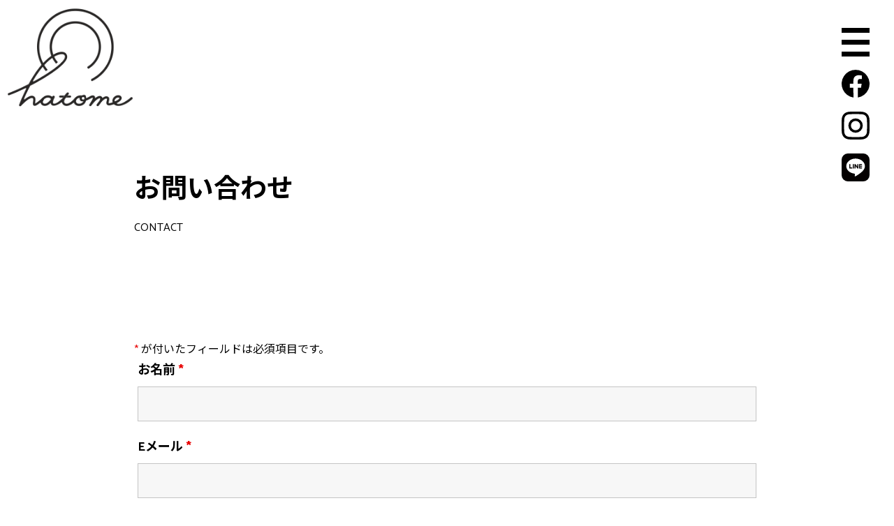

--- FILE ---
content_type: text/css
request_url: https://hatome-maruko.com/wp-content/themes/shimomaruko/dist/css/style.css?ver=4.7
body_size: 36143
content:
html,body,div,span,object,iframe,h1,h2,h3,h4,h5,h6,p,blockquote,pre,abbr,address,cite,code,del,dfn,em,img,ins,kbd,q,samp,small,strong,sub,sup,var,b,i,dl,dt,dd,ol,ul,li,fieldset,form,label,legend,table,caption,tbody,tfoot,thead,tr,th,td,article,aside,canvas,details,figcaption,figure,footer,header,hgroup,menu,nav,section,summary,time,mark,audio,video{margin:0;padding:0;border:0;outline:0;font-size:100%;vertical-align:baseline;background:transparent}body{line-height:1}h1,h2,h3,h4,h5,h6{line-height:1.2}article,aside,details,figcaption,figure,footer,header,hgroup,menu,nav,section{display:block}nav ul{list-style:none}ul{list-style:none}blockquote,q{quotes:none}blockquote:before,blockquote:after,q:before,q:after{content:'';content:none}a{margin:0;padding:0;font-size:100%;vertical-align:baseline;background:transparent;text-decoration:none}ins{background-color:#ff9;color:#000;text-decoration:none}mark{background-color:#ff9;color:#000;font-style:italic;font-weight:bold}del{text-decoration:line-through}abbr[title],dfn[title]{border-bottom:1px dotted;cursor:help}table{border-collapse:collapse;border-spacing:0}hr{display:block;height:1px;border:0;border-top:1px solid #cccccc;padding:0;-webkit-margin-before:0;margin-block-start:0;-webkit-margin-after:0;margin-block-end:0}input,select{vertical-align:middle}button{background-color:transparent;border:none;cursor:pointer;outline:none;padding:0;-webkit-appearance:none;-moz-appearance:none;appearance:none}html,body,div,span,object,iframe,h1,h2,h3,h4,h5,h6,p,blockquote,pre,abbr,address,cite,code,del,dfn,em,img,ins,kbd,q,samp,small,strong,sub,sup,var,b,i,dl,dt,dd,ol,ul,li,fieldset,form,label,legend,table,caption,tbody,tfoot,thead,tr,th,td,article,aside,canvas,details,figcaption,figure,footer,header,hgroup,menu,nav,section,summary,time,mark,audio,video{-webkit-box-sizing:border-box;box-sizing:border-box}img{vertical-align:bottom;max-width:100%;width:100%;height:auto}html{font-size:62.5%}body{font-size:1.6rem;font-family:'Catamaran','Noto Sans JP',Arial, Helvetica, sans-serif;font-variant-east-asian:full-width;color:#000;line-height:1.6}.en{font-size:1.1em}section,footer{position:relative}a{color:inherit}.only-pc{display:none}.wrapper{width:100vw;overflow-x:hidden}.container-outer{width:100%}.container-inner-max{width:100%}.container-inner-center{width:100%;margin-right:auto;margin-left:auto;padding:10vw 5vw;max-width:1140px}.container-inner-center.sp-max{padding-left:0;padding-right:0}.category-name{display:inline-block;background-color:#000;color:#fff;padding:0.4em 2em;line-height:1em;height:1.8em;border-radius:1.8em;-webkit-box-sizing:border-box;box-sizing:border-box;border:1px solid #000}.category-name.chef{background-color:#fff;color:#000}.category-name.handmade{background-size:auto auto;background-color:#fff;background-image:repeating-linear-gradient(135deg, transparent, transparent 2px, #e1e1e1 2px, #e1e1e1 4px);color:#000}.category-name.gallery{background-color:#000}.btn{display:block;text-align:center;font-weight:bold;display:block;padding:1em 3em 1em 2em;border:2px solid #000;background:#fff url(../images/icon_arrow.svg) no-repeat;background-position:93% center;background-size:1em}.btn:hover{background-position:95% center}body{opacity:1;-webkit-transition:opacity 0.2s linear;transition:opacity 0.2s linear}body.fade-out{opacity:0}a:hover{opacity:.7}.menu-trigger,.menu-trigger span{display:inline-block;-webkit-transition:all .4s;transition:all .4s;-webkit-box-sizing:border-box;box-sizing:border-box}.menu-trigger{position:relative;width:100%;height:33px;background:none;border:none;-webkit-appearance:none;-moz-appearance:none;appearance:none;cursor:pointer}.menu-trigger:hover{opacity:.7}.menu-trigger span{position:absolute;left:0;width:100%;height:5px;background-color:#000}.menu-trigger span:nth-of-type(1){top:0}.menu-trigger span:nth-of-type(2){top:14px}.menu-trigger span:nth-of-type(3){bottom:0}.menu-trigger.active span:nth-of-type(1){-webkit-transform:translateY(14px) rotate(45deg);transform:translateY(14px) rotate(45deg)}.menu-trigger.active span:nth-of-type(2){opacity:0}.menu-trigger.active span:nth-of-type(3){-webkit-transform:translateY(-14px) rotate(-45deg);transform:translateY(-14px) rotate(-45deg)}body{position:relative}.header-logo{position:absolute;z-index:100}.header-logo>a{height:100%;width:100%}.header-logo .h1{text-align:center;visibility:hidden}.btn-global-nav-each{position:fixed;top:3.125vw;right:4.6875vw;margin-bottom:1.5625vw}.gnav-btn-menu{top:3.125vw;z-index:20001}@-webkit-keyframes slideIn{0%{-webkit-transform:translateX(100vw);transform:translateX(100vw);opacity:0}100%{-webkit-transform:translateX(0);transform:translateX(0);opacity:1}}@keyframes slideIn{0%{-webkit-transform:translateX(100vw);transform:translateX(100vw);opacity:0}100%{-webkit-transform:translateX(0);transform:translateX(0);opacity:1}}@-webkit-keyframes fadeOut{0%{opacity:1}100%{opacity:0}}@keyframes fadeOut{0%{opacity:1}100%{opacity:0}}.primary-menu-wrapper{position:fixed;top:0;left:0;background-color:rgba(255,255,255,0.9);width:100%;height:100vh;z-index:20000;padding:25vw 10vw;overflow-y:scroll;-webkit-transform:translateX(100%);transform:translateX(100%)}.primary-menu-wrapper.show{-webkit-animation:.5s ease 0s 1 normal both running slideIn;animation:.5s ease 0s 1 normal both running slideIn}.primary-menu-wrapper.hide{-webkit-animation:0.5s ease 0s 1 normal both running fadeOut;animation:0.5s ease 0s 1 normal both running fadeOut}.primary-menu{font-size:2rem;opacity:0;-webkit-transition:linear .3s .3s;transition:linear .3s .3s}.primary-menu.show{opacity:1}.primary-menu>.menu-item>a{display:block;font-weight:bold;text-align:right;padding-right:1.5em;background:url(../images/icon_arrow.svg) no-repeat 100% center;background-size:1em;margin-bottom:1em;color:#000}.primary-menu .sub-menu a{display:block;font-size:0.8em;font-weight:bold;text-align:right;padding-right:1.5em;background:url(../images/icon_arrow_s.svg) no-repeat 100% center;background-size:1em;margin-bottom:1em;color:#000}:root{--swiper-theme-color: #000 !important}.swiper img{width:100%;height:100%;-o-object-fit:cover;object-fit:cover}.mySwiper1{height:120px}.swiper-overlay{position:absolute;background-color:rgba(0,0,0,0.8);width:100%;height:100%;display:-webkit-box;display:-ms-flexbox;display:flex;-webkit-box-align:center;-ms-flex-align:center;align-items:center;-webkit-box-pack:center;-ms-flex-pack:center;justify-content:center;top:0;left:0;color:#fff;opacity:0;-webkit-transition:opacity 0.2s;transition:opacity 0.2s;text-align:center;line-height:1.3;font-weight:700}.swiper-overlay:hover{opacity:1;cursor:pointer}.swiper-slide-inner{width:100%;height:100%}.swiper-slide-thumb-active .swiper-overlay{opacity:1}.swiper-slide-thumb-active .swiper-slide-inner{overflow:visible}.swiper-slide-thumb-active .swiper-slide-inner:after{content:'';width:0;height:0;border-style:solid;border-width:0 7.5px 10px 7.5px;border-color:transparent transparent rgba(0,0,0,0.9) transparent;position:absolute;top:0;left:50%;-webkit-transform:translate(-50%, -100%);transform:translate(-50%, -100%)}.swiper-slide-inner{margin-top:10px;overflow:auto;position:relative}.mv-swiper-button-next,.mv-swiper-button-prev{position:absolute;width:calc(var(--swiper-navigation-size)/ 44 * 27);height:var(--swiper-navigation-size);margin-top:calc(0px - (var(--swiper-navigation-size)/ 2));z-index:10;cursor:pointer;display:-webkit-box;display:-ms-flexbox;display:flex;-webkit-box-align:center;-ms-flex-align:center;align-items:center;-webkit-box-pack:center;-ms-flex-pack:center;justify-content:center;color:var(--swiper-navigation-color, var(--swiper-theme-color));background:url(../images/icon_arrow_s.svg) no-repeat 0 50%}.mv-swiper-button-next:after,.mv-swiper-button-prev:after{content:none !important}.mv-swiper-button-next{right:.3vw !important;left:auto}.mv-swiper-button-prev{left:.3vw !important;right:auto;-webkit-transform:scale(-1, 1);transform:scale(-1, 1)}.insta-feed-wrapper .date{font-size:4.375vw;font-weight:bold}.insta-feed-wrapper .caption{font-size:3.4375vw}#sb_instagram #sbi_load .sbi_load_btn{position:absolute}#sb_instagram .sbi_follow_btn a{font-size:4.375vw;font-weight:bold;padding:0.5em 3em;border:3px solid #000;border-radius:0;background-color:#fff !important;color:#000 !important}#sb_instagram .sbi_follow_btn a:focus,#sb_instagram .sbi_follow_btn a:hover{-webkit-box-shadow:none !important;box-shadow:none !important}#sb_instagram svg:not(:root).svg-inline--fa{height:1.5em}#sb_instagram .sbi_follow_btn svg{vertical-align:-0.25em}#sb_instagram #sbi_load{position:relative}.facilities-area{position:relative}.facility-each{position:relative}.facility-each>a{display:block}.facility-each>a:hover .btn-facility{background-position:96% center}.img-facility{height:40vw;position:relative;margin:0 auto;background-color:#fff}.img-facility img{width:100%;height:100%;-o-object-fit:cover;object-fit:cover;position:relative;z-index:1}.img-facility:before{content:'';width:100%;height:100%;border:3px solid #000;position:absolute;top:-4vw;left:-4vw}.btn-facility{position:absolute;z-index:2;bottom:-1em;right:-0.8em;border:3px solid #000;font-size:4.375vw;padding:0.3em 2.5em 0.2em 2em;font-weight:700;background:#fff url(../images/icon_arrow.svg) no-repeat;background-position:94% center;background-size:1em;-webkit-transform:background-position 0.2s linear;transform:background-position 0.2s linear}.facilities-mark-left{top:0px;left:-80px;width:500px}.access-area{background-color:#F8F8F8;position:relative}.map-wrapper{display:-webkit-box;display:-ms-flexbox;display:flex}.access-text-list dt{font-weight:700;padding-left:1.2em;position:relative}.access-text-list dt:before{content:'●';position:absolute;left:0;top:50%;-webkit-transform:translateY(-50%);transform:translateY(-50%)}.access-text-list dd{margin-bottom:1em;padding-left:1.2em}.sns-icon-area{display:-webkit-box;display:-ms-flexbox;display:flex}.sns-icon-area li{margin-right:1em;width:46px}.google-map{display:-webkit-box;display:-ms-flexbox;display:flex;-webkit-box-align:center;-ms-flex-align:center;align-items:center;z-index:1}.google-map iframe{max-width:100% !important;max-height:100% !important;background-color:#e6e6e6}.access-mark-right{top:-100px;right:-80px;width:500px;-webkit-transform:scaleX(-1);transform:scaleX(-1)}.terms-select{padding:0.5em 1em;border:1px solid #eee;border-bottom:0;color:#000;margin:0}.terms-select.current{background-color:#F8F8F8}.members-wrapper{background-color:#F8F8F8;padding:6.25vw 6.25vw 6.25vw 6.25vw;position:relative}.members-wrapper:last-child{margin-bottom:0}.members-wrapper .members-list{display:-webkit-box;display:-ms-flexbox;display:flex;-ms-flex-wrap:wrap;flex-wrap:wrap}.members-wrapper .each-member{width:33.33%;margin:0 0 30px;padding:0 10px;cursor:pointer;display:-webkit-box;display:-ms-flexbox;display:flex;-webkit-box-orient:vertical;-webkit-box-direction:normal;-ms-flex-direction:column;flex-direction:column;-webkit-box-align:center;-ms-flex-align:center;align-items:center}.members-wrapper .each-member .member-image{width:100%;position:relative}.members-wrapper .each-member .member-image:before{content:"";display:block;padding-top:100%}.members-wrapper .each-member .member-image img{position:absolute;width:100%;height:100%;top:0;right:0;bottom:0;left:0;margin:auto;-o-object-fit:cover;object-fit:cover}.members-wrapper .each-member img{border-radius:100%;border:1px solid #e6e6e6}.members-wrapper .each-member .category-name{font-size:0.9em;height:auto;padding:0.4em 1em;margin:-0.5em 0 0.8em;min-width:7em;text-align:center;z-index:1}.members-wrapper .ig-name{margin-top:0em;display:block;word-wrap:break-word;line-height:1.2;text-align:center;font-size:3.125vw}.member-modal{background-color:rgba(255,255,255,0.9);position:relative;position:fixed;top:0;left:0;width:100vw;height:100vh;z-index:30000;display:none;opacity:0;-webkit-transition:opacity linear 0.2s;transition:opacity linear 0.2s}.member-modal.show{display:block;opacity:1}.member-modal-inner{width:90%;max-width:800px;height:60vh;max-height:600px;position:absolute;top:50%;left:50%;-webkit-transform:translate(-50%, -50%);transform:translate(-50%, -50%)}.member-modal-each{position:absolute;top:0;left:0;width:100%;height:100%;display:-webkit-box;display:-ms-flexbox;display:flex;margin:0 auto;border:5px solid #000;overflow-y:scroll;display:none;background-color:#fff}.member-modal-each.current{display:-webkit-box;display:-ms-flexbox;display:flex;-webkit-animation:0.5s ease-in 0s 1 normal both running fadeIn;animation:0.5s ease-in 0s 1 normal both running fadeIn}@-webkit-keyframes fadeIn{0%{opacity:0}100%{opacity:1}}@keyframes fadeIn{0%{opacity:0}100%{opacity:1}}.member-modal-category{margin:0 0.25em 0.5em 0.25em}.member-modal-name-wrapper{display:-webkit-box;display:-ms-flexbox;display:flex;margin-bottom:1em}.member-modal-txt{margin-bottom:1em}.member-modal-img{position:relative}.member-modal-img:before{content:"";display:block;padding-top:100%}.member-modal-img img{position:absolute;width:100%;height:100%;top:0;right:0;bottom:0;left:0;margin:auto;-o-object-fit:cover;object-fit:cover;border-radius:100%;border:1px solid #e6e6e6}.member-sns-icon-list{display:-webkit-box;display:-ms-flexbox;display:flex;margin-bottom:1em}.member-sns-icon{width:50px;margin:0 10px 10px 0;display:-webkit-box;display:-ms-flexbox;display:flex;-webkit-box-align:center;-ms-flex-align:center;align-items:center;-webkit-box-pack:center;-ms-flex-pack:center;justify-content:center}.btn-close,.btn-prev,.btn-next{position:absolute}.btn-close.dispnone,.btn-prev.dispnone,.btn-next.dispnone{display:none}.btn-close:hover,.btn-prev:hover,.btn-next:hover{opacity:.7}.member-modal-txt-box{max-height:100%;overflow-y:scroll}.recommend-menu-area{background-color:#ffffff;background-image:radial-gradient(#d5d5d5 6%, transparent 26%),radial-gradient(#d5d5d5 6%, transparent 26%);background-position:0 0, 3px 3px;background-size:6px 6px}.recommend-menu-list{margin-bottom:30px}.rcm-menu-image{width:100%;height:250px;margin-bottom:30px}.rcm-menu-image img{width:100%;height:100%;-o-object-fit:cover;object-fit:cover}.rcm-menu-name{margin-bottom:10px;font-size:4.375vw}.rcm-menu-price{margin-bottom:10px;font-size:4.375vw;text-align:right}.rcm-menu-txt{font-size:3.4375vw}.btn-menu a{background-color:#fff}.slick-arrow{background:url(../images/icon_arrow_s.svg) no-repeat 50% 50%;background-size:50% auto;font-size:0;position:absolute}.slick-arrow.slick-disabled{opacity:0}.slick-prev{-webkit-transform:scale(-1, 1);transform:scale(-1, 1)}.slick-dots{display:-webkit-box;display:-ms-flexbox;display:flex;-webkit-box-align:center;-ms-flex-align:center;align-items:center;-webkit-box-pack:center;-ms-flex-pack:center;justify-content:center;padding:1em 0}.slick-dots li{width:10px;height:10px;background-color:#e6e6e6;border-radius:50%;margin-right:10px}.slick-dots li:last-child{margin-right:0}.slick-dots li.slick-active{background-color:#000}.slick-dots li button{font-size:0}.rcm-attention{text-align:center;margin:2em 0 1em}.rcm-attention a{display:inline-block;margin:0 0.2em}.recommend-menu-area{position:relative}.recommend-menu-area .container-inner-center{z-index:1;position:relative}.recommend-menu-area .mark-right{top:-100px;right:-80px;width:500px;-webkit-transform:scaleX(-1);transform:scaleX(-1)}.holiday-box{text-align:center;padding:3em 0 5em;color:#666}.btn-rcm-menu-wrapper{display:-webkit-box;display:-ms-flexbox;display:flex;-webkit-box-align:center;-ms-flex-align:center;align-items:center}.btn-rcm-menu{font-size:4.375vw;margin:0 auto;display:inline-block;border:3px solid #000;padding:0.5em 2em;font-weight:bold;background-color:#fff;cursor:pointer}.btn-rcm-menu .btn-icon{width:1.5em;height:auto;display:inline-block}.btn-rcm-menu .btn-icon img{vertical-align:top}.btn-rcm-menu .btn-txt{padding:0.2em 0 0 0.5em;display:inline-block}.rcm-menu-modal{background-color:rgba(255,255,255,0.9);position:fixed;top:0;left:0;width:100vw;height:100vh;z-index:30000;display:none;opacity:0;-webkit-transition:opacity linear 0.2s;transition:opacity linear 0.2s}.rcm-menu-modal.show{display:block;opacity:1}.rcm-menu-modal-inner{width:90%;max-width:800px;height:90vh;position:absolute;top:50%;left:50%;-webkit-transform:translate(-50%, -50%);transform:translate(-50%, -50%);margin:0 auto;border:5px solid #000;background-color:#fff}.rcm-menu-tab{display:-webkit-box;display:-ms-flexbox;display:flex;position:relative}.rcm-menu-tab .rcm-menu-tab-each{margin-right:10px;padding:0.5em 2em;background-color:#e6e6e6;border:1px solid #e6e6e6;border-radius:5px 5px 0 0;position:relative;z-index:0;cursor:pointer;display:-webkit-box;display:-ms-flexbox;display:flex;-webkit-box-align:center;-ms-flex-align:center;align-items:center}.rcm-menu-tab .rcm-menu-tab-each:hover{background-color:#f4f4f4}.rcm-menu-tab .rcm-menu-tab-each:last-child{margin-right:0}.rcm-menu-tab .rcm-menu-tab-each.current{background-color:#fff;border:1px solid #000;border-bottom:1px solid #fff;position:relative;z-index:1;cursor:inherit}.rcm-menu-tab .rcm-menu-tab-each.current:after{content:' ';width:100%;height:2px;background-color:#fff;position:absolute;bottom:-2px;left:0;z-index:2}.rcm-menu-tab .rcm-tab-icon{display:inline-block;width:1.8em;height:1.8em}.rcm-menu-tab .rcm-tab-icon img{vertical-align:middle}.rcm-menu-tab .tab-name{display:inline-block;padding:0.2em 0 0 0.5em}.rcm-menu-tab:before{content:' ';width:100%;height:1px;background-color:#000;position:absolute;bottom:0;left:0;z-index:1}.rcm-menu-content-inner{display:none}.rcm-menu-content-inner.current{display:block}.rcm-menu-content{padding:9.375vw 3.125vw 9.375vw 3.125vw;overflow-y:scroll;height:90%}.rcm-menu-modal-title{font-size:5vw;font-weight:bold;text-align:center;margin-bottom:1em}.shop-name{float:left;border:1px solid #000;padding:0.4em 0.8em 0.3em;line-height:1;border-radius:2em;font-size:0.8em}.title-shop-name{margin-top:3em}.title-shop-name:first-of-type{margin-top:0}.title-shop-name span{display:inline-block;border:1px solid #000;padding:0.4em 0.8em 0.3em;line-height:1;border-radius:2em;font-size:0.9em;margin-bottom:0.5em}.rcm-menu-list{width:100%;font-size:4.0625vw}.rcm-menu-list li{list-style:none;border-bottom:2px dotted #e6e6e6;padding:1em 0}.rcm-menu-list .menu-name{text-align:left;font-weight:bold}.rcm-menu-list .menu-description{margin-top:0.5em;font-size:0.9em}.rcm-menu-list .menu-price{text-align:right}.caution-txt{position:absolute;top:20px;right:20px;font-size:12px}.caution-txt:before{content:'※';position:absolute;top:0;left:-1.2em}.top-h2{text-align:center;font-size:6.25vw;letter-spacing:0.1em;margin-bottom:1em;font-weight:700}.bg-mark{position:absolute;opacity:0.4}.concept.container-outer{position:relative}.mark-left{top:0px;left:-50px;width:500px}.concept-txt{text-align:center;font-size:3.75vw;font-weight:500;line-height:2}.concept-txt a{text-decoration:underline}.concept-title img{width:6em;height:auto;display:inline-block;padding-bottom:0.28em;padding-right:0.1em}.btn-schedule{text-align:center}.btn-schedule a{margin:0 auto;display:inline-block;border:3px solid #000;font-size:4.375vw;padding:0.5em 3em;font-weight:bold;background-color:#fff}.btn-schedule a svg{height:1.5em;display:inline-block;vertical-align:-0.25em;margin-bottom:-1px;margin-right:7px;font-size:15px}.btn-schedule.btn-schedule-small a{font-size:4.375vw;padding:0.5em 1.5em}.btn-schedule.btn-schedule-small a:hover{opacity:1}.icon-scroll{padding-left:1.6em;font-weight:bold;position:relative;-webkit-transform:rotate(-90deg);transform:rotate(-90deg);width:10em;position:fixed;bottom:100px;left:-30px;z-index:5;padding-top:0.1em;letter-spacing:0.1em}.icon-scroll:before{position:absolute;top:50%;left:0;-webkit-transform:translateY(-50%) scale(-1, 1);transform:translateY(-50%) scale(-1, 1);content:'';width:1em;height:1em;background:url(../images/icon_arrow.svg) no-repeat 0 center;background-size:1em 1em}.swiper-slide-active a{position:relative;width:100%;height:100%;display:block}.swiper-slide-active a:after{content:'';width:100%;height:100%;position:absolute;top:0;left:0;background:rgba(255,255,255,0);background:linear-gradient(125deg, #fff 0%, rgba(255,255,255,0) 20%)}.breadcrumb-inner{padding-top:10px;padding-bottom:10px}.breadcrumb-list{color:#666;display:-webkit-box;display:-ms-flexbox;display:flex}.breadcrumb-list li{margin-right:1em}.breadcrumb-list li span{display:inline-block;margin-left:1em}.wp-block-table th,.wp-block-table td{padding:0.5em}.wp-block-table.is-style-regular th,.wp-block-table.is-style-regular td{border-bottom:1px solid #e6e6e6;border-right:1px solid #e6e6e6}.wp-block-table.is-style-regular table{border-top:1px solid #e6e6e6;border-left:1px solid #e6e6e6}.singular-page-header-outer{padding-top:20vw}.singular-page-header-inner{display:-webkit-box;display:-ms-flexbox;display:flex;-webkit-box-orient:vertical;-webkit-box-direction:reverse;-ms-flex-direction:column-reverse;flex-direction:column-reverse}.singular-page-title{font-size:6.25vw;margin-bottom:0.5em}.singular-page-title-en{font-size:3.75vw}.btn-facility-contact{margin-top:0vw;margin-bottom:9.375vw;margin-right:0vw;margin-left:0vw}.btn-facility-contact a{font-weight:700;display:block;border:solid #000 4px;padding:3em;background:url(../images/icon_arrow.svg) no-repeat 90% center;background-size:1em 1em}.prev-next-box{width:100%;-webkit-box-pack:justify;-ms-flex-pack:justify;justify-content:space-between;font-weight:700}.prev-next-box .btn-post-prev{float:left;padding:0.2em 0 0 1.5em;position:relative}.prev-next-box .btn-post-prev::after{display:block;content:"";clear:both}.prev-next-box .btn-post-prev:before{content:'';width:1.2em;height:1.2em;position:absolute;top:50%;left:0;background:url(../images/icon_arrow.svg) no-repeat 0 0;background-size:100% 100%;-webkit-transform:translateY(-50%) scale(-1, 1);transform:translateY(-50%) scale(-1, 1)}.prev-next-box .btn-post-next{float:right;padding:0.2em 1.5em 0 0;background:url(../images/icon_arrow.svg) no-repeat 100% center;background-size:1.2em 1.2em}.prev-next-box .btn-post-next::after{display:block;content:"";clear:both}.singular-page-content h2{font-size:5vw;margin-top:9.375vw;margin-bottom:3.125vw;margin-right:0vw;margin-left:0vw}.singular-page-content h2:first-of-type{margin-top:0}.singular-page-content h3,.singular-page-content h4,.singular-page-content h5,.singular-page-content h6{font-size:4.375vw;margin-top:9.375vw;margin-bottom:3.125vw;margin-right:0vw;margin-left:0vw;margin:30px 0 0.5em}.singular-page-content .article-wrapper{margin-top:0vw;margin-bottom:9.375vw;margin-right:0vw;margin-left:0vw}.singular-page-content .article-wrapper p{margin-bottom:2em}#mainVisual{opacity:0;-webkit-transition:all 1s 0s;transition:all 1s 0s}#mainVisual.show{opacity:1}#pageHeader{opacity:0;-webkit-transition:all 1s 0s;transition:all 1s 0s}#pageHeader.show{opacity:1}#headerLogo{opacity:0;-webkit-transition:all 1s 0.5s;transition:all 1s 0.5s}#headerLogo.show{opacity:1}.btn-global-nav-each{opacity:0;-webkit-transition:all 1s 0.5s;transition:all 1s 0.5s}.btn-global-nav-each.show{opacity:1}.icon-scroll{opacity:0;-webkit-transition:all 1s 0.5s;transition:all 1s 0.5s}.icon-scroll:before{opacity:0;-webkit-transition:all 1s 0.5s;transition:all 1s 0.5s}.icon-scroll.show{opacity:1}.icon-scroll.show:before{opacity:1}.icon-scroll:before{-webkit-animation:2s ease-in 2s infinite normal both running arrowMove;animation:2s ease-in 2s infinite normal both running arrowMove}@-webkit-keyframes arrowMove{0%{left:0}5%{left:0}20%{left:-5px}40%{left:0}75%{left:0}100%{left:0}}@keyframes arrowMove{0%{left:0}5%{left:0}20%{left:-5px}40%{left:0}75%{left:0}100%{left:0}}.btn-totop{position:fixed;bottom:calc(3.5vw - 10px);right:calc(3.5vw - 10px);width:4em;opacity:0;-webkit-transition:opacity .5s linear;transition:opacity .5s linear}.btn-totop.show{opacity:1}.icon-totop{display:block;-webkit-transform:rotate(-90deg);transform:rotate(-90deg)}.text-totop{display:block;font-weight:bold;color:#000}.footer-inner{display:-webkit-box;display:-ms-flexbox;display:flex;border-top:1px solid #e6e6e6}.home .footer-inner{border:none}.footer-menu{font-size:4.375vw;font-weight:bold}.copyright{padding:1em;font-size:3.125vw;text-align:center}.simple-page-top-image img{width:100%;height:auto}.page-template-template-simple .article-wrapper{padding:12.5vw 0vw 0vw 0vw}.error404 .entry-title{font-size:7.5vw;margin-bottom:1em}.nf-form-content input[type=button]{padding:0em 3em;cursor:pointer}@media (min-width: 768px){.only-pc{display:block}.only-sp{display:none !important}.container-inner-center{width:88%;padding-top:8.77193vw;padding-bottom:8.77193vw}.menu-trigger{width:40px;height:41px}.menu-trigger span{height:7px}.menu-trigger span:nth-of-type(2){top:17px}.menu-trigger.active span:nth-of-type(1){-webkit-transform:translateY(17px) rotate(45deg);transform:translateY(17px) rotate(45deg)}.menu-trigger.active span:nth-of-type(3){-webkit-transform:translateY(-17px) rotate(-45deg);transform:translateY(-17px) rotate(-45deg)}.header-logo{top:0;left:0;height:13vw;width:16vw;max-height:180px}.header-logo img{width:auto;height:100%}.home .header-logo{height:20vw;width:24vw;max-height:250px}.btn-global-nav-each{padding:0px;width:40px;height:40px;margin-bottom:1.75439vw;right:calc(3.5vw - 10px)}.gnav-btn-menu{top:40px}.gnav-btn-fb{top:100px;z-index:10000}.gnav-btn-ig{top:160px;z-index:10000}.gnav-btn-line{top:220px;z-index:10000}.primary-menu-wrapper{padding:10vw 10vw 0 10vw}.primary-menu{font-size:2.10526vw}.mobile-sns-icon{display:none}.mv{padding:7vw 10vw 5vw;display:-webkit-box;display:-ms-flexbox;display:flex}.mySwiper2{height:45vw;margin-bottom:10px;width:85%}.mySwiper1{width:calc(15% - 10px);height:45vw}.mySwiper1 .swiper-slide-inner{margin:0 0 0 10px}.mySwiper1 .swiper-slide-inner:after{width:0;height:0;border-style:solid;border-width:7.5px 10px 7.5px 0;border-color:transparent rgba(0,0,0,0.9) transparent transparent;position:absolute;top:50%;left:0%;-webkit-transform:translate(-100%, -50%);transform:translate(-100%, -50%)}.mySwiper1 .swiper-slide-inner img{width:calc(100% - 10px)}.mySwiper1 .swiper-slide-inner .swiper-overlay{width:calc(100% - 10px);padding:10px}.swiper-copy{position:absolute;bottom:20px;left:20px;background-color:#fff;padding:20px;width:40%;min-height:200px}.swiper-copy .swiper-copy-ttl{font-size:2.45614vw;margin-bottom:1rem}.swiper-copy .swiper-copy-jp{font-size:1.05263vw;margin-bottom:1rem}.swiper-copy .swiper-copy-txt{font-size:1.22807vw}.mv-swiper-button-next,.mv-swiper-button-prev{width:30px !important;height:30px !important;background-size:100% auto}.mv-swiper-button-next{right:calc(21vw + 20px) !important;left:auto}.mv-swiper-button-prev{left:calc(10vw + 20px) !important;right:auto}.insta-feed-wrapper .date{font-size:1.40351vw}.insta-feed-wrapper .caption{font-size:1.22807vw}#sb_instagram .sbi_follow_btn a{font-size:1.75439vw}#sb_instagram #sbi_load .sbi_load_btn{position:absolute;right:10vw;top:50%;-webkit-transform:translateY(-50%);transform:translateY(-50%)}.btn-facility{font-size:1.75439vw}.facilities-list{display:-webkit-box;display:-ms-flexbox;display:flex;-ms-flex-wrap:wrap;flex-wrap:wrap;-webkit-box-pack:justify;-ms-flex-pack:justify;justify-content:space-between;-webkit-box-align:center;-ms-flex-align:center;align-items:center}.img-facility{max-height:300px}.facilities-title{margin-bottom:1.5em}.facility-each{width:calc(50% - 60px);margin:20px 0 100px}.facility-each.odd:last-child{margin-left:calc(25% + 30px)}.facility-each:nth-child(2n-1) .img-facility:before,.facility-each:nth-child(4n) .img-facility:before{top:-20px;left:-20px}.facility-each:nth-child(4n-2) .img-facility:before,.facility-each:nth-child(3n) .img-facility:before{top:20px;left:-20px}.btn-facility{bottom:1em;right:-1em}.map-wrapper{-webkit-box-orient:horizontal;-webkit-box-direction:normal;-ms-flex-direction:row;flex-direction:row;-webkit-box-pack:justify;-ms-flex-pack:justify;justify-content:space-between;-webkit-box-align:center;-ms-flex-align:center;align-items:center}.google-map{width:calc(50% - 20px);height:50vw}.access-text{width:calc(50% - 20px)}.members-wrapper{padding:2.63158vw 4.38596vw 2.63158vw 4.38596vw}.members-wrapper .ig-name{font-size:1.22807vw}.members-wrapper{margin:0 0 40px 0}.members-wrapper .each-member{width:20%;padding:0 30px}.member-modal-each{-webkit-box-orient:horizontal;-webkit-box-direction:normal;-ms-flex-direction:row;flex-direction:row;padding:5.26316vw 2.63158vw 5.26316vw 2.63158vw;-webkit-box-pack:justify;-ms-flex-pack:justify;justify-content:space-between;-webkit-box-align:center;-ms-flex-align:center;align-items:center}.member-modal-each .btn-schedule{text-align:right}.member-modal-each .btn-schedule a{padding:0.5em 2em;font-size:1.22807vw}.member-modal-img{width:30%;margin-top:0vw;margin-bottom:0vw;margin-right:2.63158vw;margin-left:2.63158vw}.member-modal-txt-box{width:70%}.member-modal-name-wrapper{-webkit-box-align:center;-ms-flex-align:center;align-items:center}.member-modal-name{font-size:2.45614vw;margin-right:1em}.member-modal-txt{margin-bottom:2em}.member-sns-icon{width:40px;height:40px;margin-right:20px}.btn-close,.btn-prev,.btn-next{width:50px;height:50px}.btn-close{top:5vw;right:5vw}.btn-prev{top:50vh;left:5vw}.btn-next{top:50vh;right:5vw}.rcm-menu-name{font-size:1.57895vw}.rcm-menu-price{font-size:1.40351vw}.rcm-menu-txt{font-size:1.40351vw}.recommend-menu-each{margin:0 15px}.slick-arrow{top:50%;width:60px;height:60px}.slick-prev{left:-60px}.slick-next{right:-60px}.btn-rcm-menu{font-size:1.57895vw}.rcm-menu-content{padding:5.26316vw 3.50877vw 5.26316vw 3.50877vw}.rcm-menu-modal-title{font-size:2.10526vw}.rcm-menu-list{font-size:1.40351vw}.rcm-menu-modal-inner{padding:40px}.btn-close{top:6vh}.rcm-menu-list .menu-price{font-size:1.2em}.btn-rcm-menu{padding:0.5em 3em}.top-h2{font-size:2.80702vw}.concept-txt{font-size:1.40351vw}.btn-schedule a{font-size:1.75439vw}.btn-schedule.btn-schedule-small a{font-size:1.40351vw}.breadcrumb-inner{padding-top:20px;padding-bottom:20px}.singular-page-title{font-size:3.33333vw}.singular-page-title-en{font-size:1.40351vw}.btn-facility-contact{margin-top:0vw;margin-bottom:8.77193vw;margin-right:0vw;margin-left:0vw}.singular-page-content h2{font-size:2.45614vw}.singular-page-content h2{margin-top:5.26316vw;margin-bottom:1.75439vw;margin-right:0vw;margin-left:0vw}.singular-page-content h3,.singular-page-content h4,.singular-page-content h5,.singular-page-content h6{font-size:2.10526vw}.singular-page-content h3,.singular-page-content h4,.singular-page-content h5,.singular-page-content h6{margin-top:2.63158vw;margin-bottom:1.75439vw;margin-right:0vw;margin-left:0vw}.singular-page-content .article-wrapper{margin-top:0vw;margin-bottom:8.77193vw;margin-right:0vw;margin-left:0vw}.singular-page-header-outer{padding-top:100px}.singular-page-header-inner{-webkit-box-orient:horizontal;-webkit-box-direction:normal;-ms-flex-direction:row;flex-direction:row;-webkit-box-pack:justify;-ms-flex-pack:justify;justify-content:space-between;-webkit-box-align:center;-ms-flex-align:center;align-items:center;padding-bottom:50px !important}.singular-page-header-inner.no-thumbnail{padding-top:150px}.singular-page-header{width:50%}.page-header-image{width:40vw;height:30vw;max-width:500px;max-height:350px}.page-header-image img{width:100%;height:100%;-o-object-fit:cover;object-fit:cover}.footer-menu{font-size:1.22807vw}.copyright{font-size:1.22807vw}.footer-inner{-webkit-box-pack:justify;-ms-flex-pack:justify;justify-content:space-between}.company{width:25%}.company-logo{max-width:80%}.footer-menu{width:20%}.footer-menu .sub-menu li{margin-top:0.5em;padding-left:1em;position:relative}.footer-menu .sub-menu li:before{content:'-';position:absolute;left:0.2em;top:50%;-webkit-transform:translateY(-50%);transform:translateY(-50%)}.footer-menu>ul>li{margin-bottom:1em}.footer-menu-3>ul>li:last-child a{display:block;border:2px solid #000;padding:0.6em 1.1em;background:#fff url(../images/icon_arrow.svg) no-repeat;background-position:93% center;background-size:1em}.footer-menu-3>ul>li:last-child a:hover{background-position:95% center}.page-template-template-simple .article-wrapper{padding:5.26316vw 0vw 0vw 0vw}.simple-page-title{font-size:3.33333vw;margin:2em 0 1em}.error404 .entry-title{font-size:2.10526vw}}@media (min-width: 768px) and (min-width: 1140px){.primary-menu{font-size:24px}.swiper-copy .swiper-copy-ttl{font-size:28px}.swiper-copy .swiper-copy-jp{font-size:12px}.swiper-copy .swiper-copy-txt{font-size:14px}.member-modal-each{padding:60px 30px 60px 30px}.member-modal-each .btn-schedule a{font-size:14px}.member-modal-img{margin-top:0px;margin-bottom:0px}.member-modal-name{font-size:28px}.simple-page-title{font-size:38px}}@media (min-width: 1140px){.container-inner-center{padding:100px 0 100px 0;width:70%}.insta-feed-wrapper .date{font-size:16px}.insta-feed-wrapper .caption{font-size:14px}#sb_instagram .sbi_follow_btn a{font-size:20px}.btn-facility{font-size:20px}.google-map{height:450px}.members-wrapper{padding:30px 50px 30px 50px}.members-wrapper .ig-name{font-size:14px}.rcm-menu-name{font-size:18px}.rcm-menu-price{font-size:16px}.rcm-menu-txt{font-size:16px}.btn-rcm-menu{font-size:18px}.rcm-menu-content{padding:60px 40px 60px 40px}.rcm-menu-modal-title{font-size:24px}.rcm-menu-list{font-size:16px}.btn-close{right:auto;left:calc(50% + 430px)}.top-h2{font-size:32px}.concept-txt{font-size:16px}.btn-schedule a{font-size:20px}.btn-schedule.btn-schedule-small a{font-size:16px}.breadcrumb-inner{padding-top:20px;padding-bottom:20px}.singular-page-title{font-size:38px}.singular-page-title-en{font-size:16px}.btn-facility-contact{margin-top:0px;margin-bottom:100px}.singular-page-content h2{font-size:28px}.singular-page-content h2{margin-top:60px;margin-bottom:20px}.singular-page-content h3,.singular-page-content h4,.singular-page-content h5,.singular-page-content h6{font-size:24px}.singular-page-content h3,.singular-page-content h4,.singular-page-content h5,.singular-page-content h6{margin-top:30px;margin-bottom:20px}.singular-page-content .article-wrapper{margin-top:0px;margin-bottom:100px}.footer-menu{font-size:14px}.copyright{font-size:14px}.page-template-template-simple .article-wrapper{padding:60px 0px 0px 0px}.error404 .entry-title{font-size:24px}}@media screen and (min-width: 1400px){.members-wrapper .each-member{padding:0 40px}}@media (max-width: 767.98px){.mobile-sns-icon{display:-webkit-box;display:-ms-flexbox;display:flex;-webkit-box-pack:end;-ms-flex-pack:end;justify-content:flex-end}.mobile-sns-icon-each{margin-left:1.5em;width:42px}.btn-global-nav-each{width:14.0625vw;padding:10px}.header-logo{height:25vw;width:30vw;top:1vw;left:1vw}.header-logo img{width:auto;height:100%}.home .header-logo{height:34vw;width:41vw}.mv{padding:20vw 5vw 10vw}.mySwiper2{height:120vw}.mySwiper1{height:100px}.swiper-copy{position:absolute;bottom:2%;left:2%;padding:2rem;width:96%;background-color:#fff;display:none}.swiper-copy .swiper-copy-ttl{font-size:6.25vw;margin-bottom:1rem}.swiper-copy .swiper-copy-jp{font-size:3.125vw;margin-bottom:1rem}.swiper-copy .swiper-copy-txt{font-size:3.75vw}.mySwiper2 .swiper-button-next,.mySwiper2 .swiper-rtl .swiper-button-prev{color:#000}.swiper-pagination{bottom:0 !important}.mv-swiper-button-next,.mv-swiper-button-prev{top:40% !important}#sbi_images{padding:0 0 1em 0 !important}.sbi_photo_wrap{padding:0 1vw}#sb_instagram #sbi_load .sbi_load_btn{left:50%;top:10px;-webkit-transform:translateX(-50%);transform:translateX(-50%)}.facility-each{width:70vw;margin:10vw 0 15vw 5vw}.facility-each:nth-child(2n){margin-left:15vw}.facilities-mark-left{top:-20px;left:-40px;width:300px}.google-map{margin-bottom:10vw}.map-wrapper{-webkit-box-orient:vertical;-webkit-box-direction:normal;-ms-flex-direction:column;flex-direction:column}.google-map{width:100%;height:100vw}.access-mark-right{top:-50px;right:-50px;width:300px}.members-wrapper .slick-dots{padding:0}.members-wrapper{margin:0 -5vw 10vw}.member-modal-inner{height:80vh}.member-modal-each{-webkit-box-orient:vertical;-webkit-box-direction:normal;-ms-flex-direction:column;flex-direction:column}.member-modal-each .btn-schedule{text-align:center}.member-modal-each .btn-schedule a{padding:0.5em 1em;font-size:3.4375vw}.member-sns-icon-list{-webkit-box-pack:center;-ms-flex-pack:center;justify-content:center}.member-modal-img{margin:20px 30vw 10px}.member-modal-txt-box{padding:5vw}.member-modal-name{text-align:center;font-size:6.25vw;font-weight:bold}.member-modal-name-wrapper{-webkit-box-orient:vertical;-webkit-box-direction:normal;-ms-flex-direction:column;flex-direction:column;-webkit-box-align:center;-ms-flex-align:center;align-items:center;margin-bottom:1em}.btn-close,.btn-prev,.btn-next{width:10vw;height:10vw}.btn-close{top:3vh;left:5vw}.btn-prev{bottom:3vh;right:35vw}.btn-next{bottom:3vh;right:5vw}.recommend-menu-list{margin:0 -5vw 30px -5vw}.recommend-menu-each{padding:0 5px}.rcm-menu-inner{background-color:#fff;padding:20px}.rcm-menu-image{width:100%;height:50vw}.slick-arrow{bottom:5px;width:30px;height:30px}.slick-prev{left:10vw}.slick-next{right:10vw}.recommend-menu-area .mark-right{top:-50px;right:-50px;width:300px}.rcm-menu-modal-inner{height:80vh}.rcm-menu-modal-inner{padding:20px}.rcm-menu-tab .rcm-menu-tab-each{padding:0.5em}.rcm-menu-tab .tab-name{display:none}.icon-scroll{bottom:100px;left:-16vw;display:none}.concept-inner-center{padding-top:20vw}.swiper-slide-active a:after{background:linear-gradient(158deg, #fff 0%, rgba(255,255,255,0) 30%)}.mark-left{top:120px;left:-50px;width:300px}.btn-schedule a{padding:0.5em 1.5em}.breadcrumb-list{font-size:80%}.page-header-image{margin-bottom:10vw}.singular-page-header-inner.no-thumbnail{padding-top:20vw}.btn-totop{width:14.0625vw;padding:10px;bottom:3.125vw;right:4.6875vw}.text-totop{display:none}.footer-inner{-webkit-box-orient:vertical;-webkit-box-direction:normal;-ms-flex-direction:column;flex-direction:column;-webkit-box-align:center;-ms-flex-align:center;align-items:center;text-align:center}.footer-inner dl,.footer-inner ul li a{display:block;margin-bottom:1em}.company-logo{width:60%;margin:0 auto}.footer-menu{display:none}.simple-page-title{font-size:7.5vw;margin:1em 0 0.5em}}

/*# sourceMappingURL=[data-uri] */


--- FILE ---
content_type: image/svg+xml
request_url: https://hatome-maruko.com/wp-content/themes/shimomaruko/dist/images/icon_fb.svg
body_size: 407
content:
<svg xmlns="http://www.w3.org/2000/svg" width="41.547" height="41.546"><path d="M20.694 41.546zm.147 0zm-.21 0zm.277 0zm-.338 0zm.405 0zm.067 0zm-.55 0zm.617 0zm-.682 0zm.749 0zm-.81 0zm-.076 0zm.953 0zm-1.02 0zm1.087 0zm.067 0zm-1.215 0zm-.058 0zm1.34 0zm.067 0zm-1.491 0zm-.061 0zm1.618 0zm-1.678 0zm1.744 0zm-1.828 0zm1.894 0zm-1.954 0zm2.021 0zm-2.08 0h.032-.028zm2.146 0h-.023.032zm.066 0h-.029.052zm-2.266 0h.026-.056zm2.332 0h-.013.033zm-2.422 0h.033-.033zm-.059 0h.033-.033zm2.547 0h-.02.033-.013zm-2.6 0h.03-.056zm2.669 0h-.028.056-.028zm.066 0h-.01.031-.022zm-2.82 0h.031-.031zm-.059 0h.031-.031zm2.945 0h-.017.031zm-3-.005h.028-.022zm3.069 0h-.022.028zm-3.148-.006h.025-.025zm3.214 0h-.006.025zm.066-.005h-.012.025zm-3.34 0h.025-.027zm-.059 0h.021-.021zm3.464 0h-.015.021zm-3.529-.006zm3.595 0zm.066-.006zm-3.73 0zm-.061-.006zm3.856 0zm-5.172-.164a20.773 20.773 0 116.492 0v-14.57h4.84l.921-6h-5.766v-3.9c0-1.643.8-3.244 3.385-3.244h2.619V8.52a31.944 31.944 0 00-4.65-.406c-4.745 0-7.846 2.876-7.846 8.082v4.577h-5.274v6h5.274z" fill-rule="evenodd"/></svg>

--- FILE ---
content_type: image/svg+xml
request_url: https://hatome-maruko.com/wp-content/themes/shimomaruko/dist/images/icon_arrow_s.svg
body_size: 48
content:
<svg xmlns="http://www.w3.org/2000/svg" width="16.43" height="16.43"><path d="M8.215 0l8.215 8.215-8.215 8.215-2.828-2.828 5.387-5.387-5.387-5.387z"/></svg>

--- FILE ---
content_type: image/svg+xml
request_url: https://hatome-maruko.com/wp-content/themes/shimomaruko/dist/images/icon_arrow.svg
body_size: 90
content:
<svg xmlns="http://www.w3.org/2000/svg" width="28.58" height="28.58"><path d="M14.29 0l14.29 14.29-14.29 14.29-2.83-2.828L22.923 14.29 11.461 2.83z"/><path d="M25.719 16.17H2.411v-4h23.308z"/></svg>

--- FILE ---
content_type: application/javascript
request_url: https://hatome-maruko.com/wp-content/themes/shimomaruko/dist/js/project.min.js?ver=4.7
body_size: 16588
content:
/*
 * ATTENTION: The "eval" devtool has been used (maybe by default in mode: "development").
 * This devtool is neither made for production nor for readable output files.
 * It uses "eval()" calls to create a separate source file in the browser devtools.
 * If you are trying to read the output file, select a different devtool (https://webpack.js.org/configuration/devtool/)
 * or disable the default devtool with "devtool: false".
 * If you are looking for production-ready output files, see mode: "production" (https://webpack.js.org/configuration/mode/).
 */
/******/ (() => { // webpackBootstrap
/******/ 	"use strict";
/******/ 	var __webpack_modules__ = ({

/***/ "./_assets/js/modules/backToTopButton.js":
/*!***********************************************!*\
  !*** ./_assets/js/modules/backToTopButton.js ***!
  \***********************************************/
/***/ ((__unused_webpack_module, __webpack_exports__, __webpack_require__) => {

eval("__webpack_require__.r(__webpack_exports__);\n/* harmony export */ __webpack_require__.d(__webpack_exports__, {\n/* harmony export */   \"default\": () => (/* export default binding */ __WEBPACK_DEFAULT_EXPORT__)\n/* harmony export */ });\n/* harmony import */ var animejs_lib_anime_es_js__WEBPACK_IMPORTED_MODULE_0__ = __webpack_require__(/*! animejs/lib/anime.es.js */ \"./node_modules/animejs/lib/anime.es.js\");\n// anime.jsを読み込む\n // anime({\n//     targets: 'div',\n//     translateX: 250,\n//     rotate: '1turn',\n//     backgroundColor: '#FFF',\n//     duration: 800\n// });\n\n/* harmony default export */ function __WEBPACK_DEFAULT_EXPORT__() {\n  //Get the button\n  var mybutton = document.getElementById(\"btnToTop\"); // When the user scrolls down 20px from the top of the document, show the button\n\n  window.onscroll = function () {\n    scrollFunction();\n  };\n\n  function scrollFunction() {\n    if (mybutton) {\n      if (document.body.scrollTop > 400 || document.documentElement.scrollTop > 400) {\n        if (mybutton.classList.contains('show') == false) {\n          mybutton.classList.add('show');\n        }\n      } else {\n        if (mybutton.classList.contains('show') == true) {\n          mybutton.classList.remove('show');\n        }\n      }\n    }\n  }\n}\n\n//# sourceURL=webpack://gulp-tempate/./_assets/js/modules/backToTopButton.js?");

/***/ }),

/***/ "./_assets/js/modules/menuIcon.js":
/*!****************************************!*\
  !*** ./_assets/js/modules/menuIcon.js ***!
  \****************************************/
/***/ ((__unused_webpack_module, __webpack_exports__, __webpack_require__) => {

eval("__webpack_require__.r(__webpack_exports__);\n/* harmony export */ __webpack_require__.d(__webpack_exports__, {\n/* harmony export */   \"default\": () => (/* binding */ menuIcon)\n/* harmony export */ });\n/* harmony import */ var animejs_lib_anime_es_js__WEBPACK_IMPORTED_MODULE_0__ = __webpack_require__(/*! animejs/lib/anime.es.js */ \"./node_modules/animejs/lib/anime.es.js\");\n/* provided dependency */ var $ = __webpack_require__(/*! jquery */ \"jquery\");\n\nfunction menuIcon() {\n  //　メニューアイコン\n  $('#btnMenu').on('click', function () {\n    $(this).toggleClass('active');\n\n    if ($('#modalMenuWrapper').hasClass('show') == false) {\n      $('#modalMenuWrapper').addClass('show');\n    } else {\n      $('#modalMenuWrapper').addClass('hide');\n      setTimeout(function () {\n        $('#modalMenuWrapper').removeClass('hide');\n        $('#modalMenuWrapper').removeClass('show');\n      }, 200);\n    }\n\n    $('#modalMenu').toggleClass('show');\n  });\n  var body = document.getElementsByTagName('body')[0];\n  var isHome = body.classList.contains('home');\n  var scrollElement = window.document.scrollingElement || window.document.body || window.document.documentElement; //スクロールさせるエレメント\n  // Gmenu\n\n  $('.menu-item a').on('click', function (e) {\n    var thisBtnMenu = this;\n    e.preventDefault();\n    var val = $(this).attr(\"href\");\n\n    if ($('#modalMenuWrapper').hasClass('show')) {\n      $('#modalMenuWrapper').removeClass('show');\n      $('#modalMenu').toggleClass('show');\n      $('#btnMenu').toggleClass('active');\n    }\n\n    isHome = body.classList.contains('home');\n\n    if (isHome) {\n      //トップページはスクロールダウンする\n      var targetUrl = thisBtnMenu.getAttribute('href');\n      var urlFirstString = targetUrl.slice(0, 2);\n      var targetPosition = 0;\n\n      if (urlFirstString == '/#') {\n        //アンカーリンクにだけ適用\n        var targetId = thisBtnMenu.getAttribute('href').replace('/#', '');\n\n        if (targetId == '') {\n          targetPosition = 0;\n        } else {\n          targetPosition = document.getElementById(targetId).offsetTop;\n        } // use anime.js\n\n\n        (0,animejs_lib_anime_es_js__WEBPACK_IMPORTED_MODULE_0__.default)({\n          targets: scrollElement,\n          scrollTop: targetPosition,\n          duration: 500,\n          easing: 'easeInOutQuad'\n        });\n      } else {\n        body.classList.add('fade-out');\n        window.location.href = val;\n      }\n    } else {\n      body.classList.add('fade-out');\n      window.location.href = val;\n    }\n  });\n}\n\n//# sourceURL=webpack://gulp-tempate/./_assets/js/modules/menuIcon.js?");

/***/ }),

/***/ "./_assets/js/modules/showContents.js":
/*!********************************************!*\
  !*** ./_assets/js/modules/showContents.js ***!
  \********************************************/
/***/ ((__unused_webpack_module, __webpack_exports__, __webpack_require__) => {

eval("__webpack_require__.r(__webpack_exports__);\n/* harmony export */ __webpack_require__.d(__webpack_exports__, {\n/* harmony export */   \"default\": () => (/* binding */ showContents)\n/* harmony export */ });\nfunction showContents() {\n  // toppage\n  var mainVisual = document.getElementById('mainVisual'); // secondpage\n\n  var pageHeader = document.getElementById('pageHeader'); // common\n\n  var headerLogo = document.getElementById('headerLogo');\n  var iconScroll = document.getElementById('iconScroll');\n  var gnaviIcons = Array.from(document.getElementsByClassName('btn-global-nav-each')); // トップページ\n\n  if (mainVisual) {\n    // targetエリア内のimageをすべて読みこんだらcallbackを実行する\n    var loadingPartialImages = function loadingPartialImages(target, callback) {\n      var images = target.getElementsByTagName('img');\n      var count = 0; // image loading\n\n      for (var i = 0; i < images.length; i++) {\n        var img = new Image();\n\n        img.onload = function () {\n          count += 1;\n        };\n\n        img.onerror = function () {\n          count += 1;\n        };\n\n        img.src = images[i].src; // 画像にsrcを指定して読み込み開始\n      }\n\n      ; // check \n\n      var checkLoading = setInterval(function () {\n        if (count == images.length) {\n          callback();\n          clearInterval(checkLoading);\n        }\n      }, 100);\n    };\n\n    var mainVisualShow = function mainVisualShow() {\n      mainVisual.classList.add('show');\n    };\n\n    loadingPartialImages(mainVisual, mainVisualShow);\n  }\n\n  if (pageHeader) {\n    pageHeader.classList.add('show');\n  }\n\n  if (headerLogo) {\n    headerLogo.classList.add('show');\n  }\n\n  if (iconScroll) {\n    iconScroll.classList.add('show');\n  }\n\n  if (gnaviIcons) {\n    gnaviIcons.forEach(function (element) {\n      element.classList.add('show');\n    });\n  }\n}\n\n//# sourceURL=webpack://gulp-tempate/./_assets/js/modules/showContents.js?");

/***/ }),

/***/ "./_assets/js/modules/smoothScroll.js":
/*!********************************************!*\
  !*** ./_assets/js/modules/smoothScroll.js ***!
  \********************************************/
/***/ ((__unused_webpack_module, __webpack_exports__, __webpack_require__) => {

eval("__webpack_require__.r(__webpack_exports__);\n/* harmony export */ __webpack_require__.d(__webpack_exports__, {\n/* harmony export */   \"default\": () => (/* binding */ smoothScroll)\n/* harmony export */ });\n/* harmony import */ var animejs_lib_anime_es_js__WEBPACK_IMPORTED_MODULE_0__ = __webpack_require__(/*! animejs/lib/anime.es.js */ \"./node_modules/animejs/lib/anime.es.js\");\n\nfunction smoothScroll() {\n  var links = document.querySelectorAll('a[href^=\"#\"]'); //href属性の先頭が#で始まる要素を取得\n\n  var scrollElement = window.document.scrollingElement || window.document.body || window.document.documentElement; //スクロールさせるエレメント\n\n  var siteHeader = document.getElementById('header');\n  var headerHeight = siteHeader ? headerHeight = siteHeader.offsetHeight : headerHeight = 0; //固定ヘッダーが無い場合はゼロを代入\n\n  var _loop = function _loop(i) {\n    links[i].addEventListener('click', function (e) {\n      var targetUrl = links[i].getAttribute('href');\n      var urlFirstString = targetUrl.slice(0, 1);\n      var targetPosition = 0;\n\n      if (urlFirstString == '#') {\n        //アンカーリンクにだけ適用\n        e.preventDefault();\n        var targetId = links[i].getAttribute('href').replace('#', '');\n\n        if (targetId == '') {\n          targetPosition = 0;\n        } else {\n          targetPosition = document.getElementById(targetId).offsetTop - headerHeight;\n        }\n      } // use anime.js\n\n\n      (0,animejs_lib_anime_es_js__WEBPACK_IMPORTED_MODULE_0__.default)({\n        targets: scrollElement,\n        scrollTop: targetPosition,\n        duration: 500,\n        easing: 'easeInOutQuad'\n      });\n    });\n  };\n\n  for (var i = 0; i < links.length; i++) {\n    _loop(i);\n  }\n}\n\n//# sourceURL=webpack://gulp-tempate/./_assets/js/modules/smoothScroll.js?");

/***/ }),

/***/ "./_assets/js/project.js":
/*!*******************************!*\
  !*** ./_assets/js/project.js ***!
  \*******************************/
/***/ ((__unused_webpack_module, __webpack_exports__, __webpack_require__) => {

eval("__webpack_require__.r(__webpack_exports__);\n/* harmony import */ var _modules_menuIcon_js__WEBPACK_IMPORTED_MODULE_0__ = __webpack_require__(/*! ./modules/menuIcon.js */ \"./_assets/js/modules/menuIcon.js\");\n/* harmony import */ var _modules_smoothScroll_js__WEBPACK_IMPORTED_MODULE_1__ = __webpack_require__(/*! ./modules/smoothScroll.js */ \"./_assets/js/modules/smoothScroll.js\");\n/* harmony import */ var _modules_backToTopButton_js__WEBPACK_IMPORTED_MODULE_2__ = __webpack_require__(/*! ./modules/backToTopButton.js */ \"./_assets/js/modules/backToTopButton.js\");\n/* harmony import */ var _modules_showContents_js__WEBPACK_IMPORTED_MODULE_3__ = __webpack_require__(/*! ./modules/showContents.js */ \"./_assets/js/modules/showContents.js\");\n // bootatrap用のjs読み込み\n// import dropdown from \"../../node_modules/bootstrap/js/dist/dropdown.js\";\n// import backToTopButton from \"./modules/backToTopButton.js\";\n// backToTopButton();\n\n\n(0,_modules_menuIcon_js__WEBPACK_IMPORTED_MODULE_0__.default)();\n\n(0,_modules_smoothScroll_js__WEBPACK_IMPORTED_MODULE_1__.default)();\n\n(0,_modules_backToTopButton_js__WEBPACK_IMPORTED_MODULE_2__.default)();\n\n(0,_modules_showContents_js__WEBPACK_IMPORTED_MODULE_3__.default)(); // 画像などのリンクコンテンツも読み込んだら実行される処理\n\nwindow.addEventListener('load', function () {});\n\n//# sourceURL=webpack://gulp-tempate/./_assets/js/project.js?");

/***/ }),

/***/ "./node_modules/animejs/lib/anime.es.js":
/*!**********************************************!*\
  !*** ./node_modules/animejs/lib/anime.es.js ***!
  \**********************************************/
/***/ ((__unused_webpack_module, __webpack_exports__, __webpack_require__) => {

eval("__webpack_require__.r(__webpack_exports__);\n/* harmony export */ __webpack_require__.d(__webpack_exports__, {\n/* harmony export */   \"default\": () => (__WEBPACK_DEFAULT_EXPORT__)\n/* harmony export */ });\n/*\n * anime.js v3.2.1\n * (c) 2020 Julian Garnier\n * Released under the MIT license\n * animejs.com\n */\n// Defaults\nvar defaultInstanceSettings = {\n  update: null,\n  begin: null,\n  loopBegin: null,\n  changeBegin: null,\n  change: null,\n  changeComplete: null,\n  loopComplete: null,\n  complete: null,\n  loop: 1,\n  direction: 'normal',\n  autoplay: true,\n  timelineOffset: 0\n};\nvar defaultTweenSettings = {\n  duration: 1000,\n  delay: 0,\n  endDelay: 0,\n  easing: 'easeOutElastic(1, .5)',\n  round: 0\n};\nvar validTransforms = ['translateX', 'translateY', 'translateZ', 'rotate', 'rotateX', 'rotateY', 'rotateZ', 'scale', 'scaleX', 'scaleY', 'scaleZ', 'skew', 'skewX', 'skewY', 'perspective', 'matrix', 'matrix3d']; // Caching\n\nvar cache = {\n  CSS: {},\n  springs: {}\n}; // Utils\n\nfunction minMax(val, min, max) {\n  return Math.min(Math.max(val, min), max);\n}\n\nfunction stringContains(str, text) {\n  return str.indexOf(text) > -1;\n}\n\nfunction applyArguments(func, args) {\n  return func.apply(null, args);\n}\n\nvar is = {\n  arr: function arr(a) {\n    return Array.isArray(a);\n  },\n  obj: function obj(a) {\n    return stringContains(Object.prototype.toString.call(a), 'Object');\n  },\n  pth: function pth(a) {\n    return is.obj(a) && a.hasOwnProperty('totalLength');\n  },\n  svg: function svg(a) {\n    return a instanceof SVGElement;\n  },\n  inp: function inp(a) {\n    return a instanceof HTMLInputElement;\n  },\n  dom: function dom(a) {\n    return a.nodeType || is.svg(a);\n  },\n  str: function str(a) {\n    return typeof a === 'string';\n  },\n  fnc: function fnc(a) {\n    return typeof a === 'function';\n  },\n  und: function und(a) {\n    return typeof a === 'undefined';\n  },\n  nil: function nil(a) {\n    return is.und(a) || a === null;\n  },\n  hex: function hex(a) {\n    return /(^#[0-9A-F]{6}$)|(^#[0-9A-F]{3}$)/i.test(a);\n  },\n  rgb: function rgb(a) {\n    return /^rgb/.test(a);\n  },\n  hsl: function hsl(a) {\n    return /^hsl/.test(a);\n  },\n  col: function col(a) {\n    return is.hex(a) || is.rgb(a) || is.hsl(a);\n  },\n  key: function key(a) {\n    return !defaultInstanceSettings.hasOwnProperty(a) && !defaultTweenSettings.hasOwnProperty(a) && a !== 'targets' && a !== 'keyframes';\n  }\n}; // Easings\n\nfunction parseEasingParameters(string) {\n  var match = /\\(([^)]+)\\)/.exec(string);\n  return match ? match[1].split(',').map(function (p) {\n    return parseFloat(p);\n  }) : [];\n} // Spring solver inspired by Webkit Copyright © 2016 Apple Inc. All rights reserved. https://webkit.org/demos/spring/spring.js\n\n\nfunction spring(string, duration) {\n  var params = parseEasingParameters(string);\n  var mass = minMax(is.und(params[0]) ? 1 : params[0], .1, 100);\n  var stiffness = minMax(is.und(params[1]) ? 100 : params[1], .1, 100);\n  var damping = minMax(is.und(params[2]) ? 10 : params[2], .1, 100);\n  var velocity = minMax(is.und(params[3]) ? 0 : params[3], .1, 100);\n  var w0 = Math.sqrt(stiffness / mass);\n  var zeta = damping / (2 * Math.sqrt(stiffness * mass));\n  var wd = zeta < 1 ? w0 * Math.sqrt(1 - zeta * zeta) : 0;\n  var a = 1;\n  var b = zeta < 1 ? (zeta * w0 + -velocity) / wd : -velocity + w0;\n\n  function solver(t) {\n    var progress = duration ? duration * t / 1000 : t;\n\n    if (zeta < 1) {\n      progress = Math.exp(-progress * zeta * w0) * (a * Math.cos(wd * progress) + b * Math.sin(wd * progress));\n    } else {\n      progress = (a + b * progress) * Math.exp(-progress * w0);\n    }\n\n    if (t === 0 || t === 1) {\n      return t;\n    }\n\n    return 1 - progress;\n  }\n\n  function getDuration() {\n    var cached = cache.springs[string];\n\n    if (cached) {\n      return cached;\n    }\n\n    var frame = 1 / 6;\n    var elapsed = 0;\n    var rest = 0;\n\n    while (true) {\n      elapsed += frame;\n\n      if (solver(elapsed) === 1) {\n        rest++;\n\n        if (rest >= 16) {\n          break;\n        }\n      } else {\n        rest = 0;\n      }\n    }\n\n    var duration = elapsed * frame * 1000;\n    cache.springs[string] = duration;\n    return duration;\n  }\n\n  return duration ? solver : getDuration;\n} // Basic steps easing implementation https://developer.mozilla.org/fr/docs/Web/CSS/transition-timing-function\n\n\nfunction steps(steps) {\n  if (steps === void 0) steps = 10;\n  return function (t) {\n    return Math.ceil(minMax(t, 0.000001, 1) * steps) * (1 / steps);\n  };\n} // BezierEasing https://github.com/gre/bezier-easing\n\n\nvar bezier = function () {\n  var kSplineTableSize = 11;\n  var kSampleStepSize = 1.0 / (kSplineTableSize - 1.0);\n\n  function A(aA1, aA2) {\n    return 1.0 - 3.0 * aA2 + 3.0 * aA1;\n  }\n\n  function B(aA1, aA2) {\n    return 3.0 * aA2 - 6.0 * aA1;\n  }\n\n  function C(aA1) {\n    return 3.0 * aA1;\n  }\n\n  function calcBezier(aT, aA1, aA2) {\n    return ((A(aA1, aA2) * aT + B(aA1, aA2)) * aT + C(aA1)) * aT;\n  }\n\n  function getSlope(aT, aA1, aA2) {\n    return 3.0 * A(aA1, aA2) * aT * aT + 2.0 * B(aA1, aA2) * aT + C(aA1);\n  }\n\n  function binarySubdivide(aX, aA, aB, mX1, mX2) {\n    var currentX,\n        currentT,\n        i = 0;\n\n    do {\n      currentT = aA + (aB - aA) / 2.0;\n      currentX = calcBezier(currentT, mX1, mX2) - aX;\n\n      if (currentX > 0.0) {\n        aB = currentT;\n      } else {\n        aA = currentT;\n      }\n    } while (Math.abs(currentX) > 0.0000001 && ++i < 10);\n\n    return currentT;\n  }\n\n  function newtonRaphsonIterate(aX, aGuessT, mX1, mX2) {\n    for (var i = 0; i < 4; ++i) {\n      var currentSlope = getSlope(aGuessT, mX1, mX2);\n\n      if (currentSlope === 0.0) {\n        return aGuessT;\n      }\n\n      var currentX = calcBezier(aGuessT, mX1, mX2) - aX;\n      aGuessT -= currentX / currentSlope;\n    }\n\n    return aGuessT;\n  }\n\n  function bezier(mX1, mY1, mX2, mY2) {\n    if (!(0 <= mX1 && mX1 <= 1 && 0 <= mX2 && mX2 <= 1)) {\n      return;\n    }\n\n    var sampleValues = new Float32Array(kSplineTableSize);\n\n    if (mX1 !== mY1 || mX2 !== mY2) {\n      for (var i = 0; i < kSplineTableSize; ++i) {\n        sampleValues[i] = calcBezier(i * kSampleStepSize, mX1, mX2);\n      }\n    }\n\n    function getTForX(aX) {\n      var intervalStart = 0;\n      var currentSample = 1;\n      var lastSample = kSplineTableSize - 1;\n\n      for (; currentSample !== lastSample && sampleValues[currentSample] <= aX; ++currentSample) {\n        intervalStart += kSampleStepSize;\n      }\n\n      --currentSample;\n      var dist = (aX - sampleValues[currentSample]) / (sampleValues[currentSample + 1] - sampleValues[currentSample]);\n      var guessForT = intervalStart + dist * kSampleStepSize;\n      var initialSlope = getSlope(guessForT, mX1, mX2);\n\n      if (initialSlope >= 0.001) {\n        return newtonRaphsonIterate(aX, guessForT, mX1, mX2);\n      } else if (initialSlope === 0.0) {\n        return guessForT;\n      } else {\n        return binarySubdivide(aX, intervalStart, intervalStart + kSampleStepSize, mX1, mX2);\n      }\n    }\n\n    return function (x) {\n      if (mX1 === mY1 && mX2 === mY2) {\n        return x;\n      }\n\n      if (x === 0 || x === 1) {\n        return x;\n      }\n\n      return calcBezier(getTForX(x), mY1, mY2);\n    };\n  }\n\n  return bezier;\n}();\n\nvar penner = function () {\n  // Based on jQuery UI's implemenation of easing equations from Robert Penner (http://www.robertpenner.com/easing)\n  var eases = {\n    linear: function linear() {\n      return function (t) {\n        return t;\n      };\n    }\n  };\n  var functionEasings = {\n    Sine: function Sine() {\n      return function (t) {\n        return 1 - Math.cos(t * Math.PI / 2);\n      };\n    },\n    Circ: function Circ() {\n      return function (t) {\n        return 1 - Math.sqrt(1 - t * t);\n      };\n    },\n    Back: function Back() {\n      return function (t) {\n        return t * t * (3 * t - 2);\n      };\n    },\n    Bounce: function Bounce() {\n      return function (t) {\n        var pow2,\n            b = 4;\n\n        while (t < ((pow2 = Math.pow(2, --b)) - 1) / 11) {}\n\n        return 1 / Math.pow(4, 3 - b) - 7.5625 * Math.pow((pow2 * 3 - 2) / 22 - t, 2);\n      };\n    },\n    Elastic: function Elastic(amplitude, period) {\n      if (amplitude === void 0) amplitude = 1;\n      if (period === void 0) period = .5;\n      var a = minMax(amplitude, 1, 10);\n      var p = minMax(period, .1, 2);\n      return function (t) {\n        return t === 0 || t === 1 ? t : -a * Math.pow(2, 10 * (t - 1)) * Math.sin((t - 1 - p / (Math.PI * 2) * Math.asin(1 / a)) * (Math.PI * 2) / p);\n      };\n    }\n  };\n  var baseEasings = ['Quad', 'Cubic', 'Quart', 'Quint', 'Expo'];\n  baseEasings.forEach(function (name, i) {\n    functionEasings[name] = function () {\n      return function (t) {\n        return Math.pow(t, i + 2);\n      };\n    };\n  });\n  Object.keys(functionEasings).forEach(function (name) {\n    var easeIn = functionEasings[name];\n    eases['easeIn' + name] = easeIn;\n\n    eases['easeOut' + name] = function (a, b) {\n      return function (t) {\n        return 1 - easeIn(a, b)(1 - t);\n      };\n    };\n\n    eases['easeInOut' + name] = function (a, b) {\n      return function (t) {\n        return t < 0.5 ? easeIn(a, b)(t * 2) / 2 : 1 - easeIn(a, b)(t * -2 + 2) / 2;\n      };\n    };\n\n    eases['easeOutIn' + name] = function (a, b) {\n      return function (t) {\n        return t < 0.5 ? (1 - easeIn(a, b)(1 - t * 2)) / 2 : (easeIn(a, b)(t * 2 - 1) + 1) / 2;\n      };\n    };\n  });\n  return eases;\n}();\n\nfunction parseEasings(easing, duration) {\n  if (is.fnc(easing)) {\n    return easing;\n  }\n\n  var name = easing.split('(')[0];\n  var ease = penner[name];\n  var args = parseEasingParameters(easing);\n\n  switch (name) {\n    case 'spring':\n      return spring(easing, duration);\n\n    case 'cubicBezier':\n      return applyArguments(bezier, args);\n\n    case 'steps':\n      return applyArguments(steps, args);\n\n    default:\n      return applyArguments(ease, args);\n  }\n} // Strings\n\n\nfunction selectString(str) {\n  try {\n    var nodes = document.querySelectorAll(str);\n    return nodes;\n  } catch (e) {\n    return;\n  }\n} // Arrays\n\n\nfunction filterArray(arr, callback) {\n  var len = arr.length;\n  var thisArg = arguments.length >= 2 ? arguments[1] : void 0;\n  var result = [];\n\n  for (var i = 0; i < len; i++) {\n    if (i in arr) {\n      var val = arr[i];\n\n      if (callback.call(thisArg, val, i, arr)) {\n        result.push(val);\n      }\n    }\n  }\n\n  return result;\n}\n\nfunction flattenArray(arr) {\n  return arr.reduce(function (a, b) {\n    return a.concat(is.arr(b) ? flattenArray(b) : b);\n  }, []);\n}\n\nfunction toArray(o) {\n  if (is.arr(o)) {\n    return o;\n  }\n\n  if (is.str(o)) {\n    o = selectString(o) || o;\n  }\n\n  if (o instanceof NodeList || o instanceof HTMLCollection) {\n    return [].slice.call(o);\n  }\n\n  return [o];\n}\n\nfunction arrayContains(arr, val) {\n  return arr.some(function (a) {\n    return a === val;\n  });\n} // Objects\n\n\nfunction cloneObject(o) {\n  var clone = {};\n\n  for (var p in o) {\n    clone[p] = o[p];\n  }\n\n  return clone;\n}\n\nfunction replaceObjectProps(o1, o2) {\n  var o = cloneObject(o1);\n\n  for (var p in o1) {\n    o[p] = o2.hasOwnProperty(p) ? o2[p] : o1[p];\n  }\n\n  return o;\n}\n\nfunction mergeObjects(o1, o2) {\n  var o = cloneObject(o1);\n\n  for (var p in o2) {\n    o[p] = is.und(o1[p]) ? o2[p] : o1[p];\n  }\n\n  return o;\n} // Colors\n\n\nfunction rgbToRgba(rgbValue) {\n  var rgb = /rgb\\((\\d+,\\s*[\\d]+,\\s*[\\d]+)\\)/g.exec(rgbValue);\n  return rgb ? \"rgba(\" + rgb[1] + \",1)\" : rgbValue;\n}\n\nfunction hexToRgba(hexValue) {\n  var rgx = /^#?([a-f\\d])([a-f\\d])([a-f\\d])$/i;\n  var hex = hexValue.replace(rgx, function (m, r, g, b) {\n    return r + r + g + g + b + b;\n  });\n  var rgb = /^#?([a-f\\d]{2})([a-f\\d]{2})([a-f\\d]{2})$/i.exec(hex);\n  var r = parseInt(rgb[1], 16);\n  var g = parseInt(rgb[2], 16);\n  var b = parseInt(rgb[3], 16);\n  return \"rgba(\" + r + \",\" + g + \",\" + b + \",1)\";\n}\n\nfunction hslToRgba(hslValue) {\n  var hsl = /hsl\\((\\d+),\\s*([\\d.]+)%,\\s*([\\d.]+)%\\)/g.exec(hslValue) || /hsla\\((\\d+),\\s*([\\d.]+)%,\\s*([\\d.]+)%,\\s*([\\d.]+)\\)/g.exec(hslValue);\n  var h = parseInt(hsl[1], 10) / 360;\n  var s = parseInt(hsl[2], 10) / 100;\n  var l = parseInt(hsl[3], 10) / 100;\n  var a = hsl[4] || 1;\n\n  function hue2rgb(p, q, t) {\n    if (t < 0) {\n      t += 1;\n    }\n\n    if (t > 1) {\n      t -= 1;\n    }\n\n    if (t < 1 / 6) {\n      return p + (q - p) * 6 * t;\n    }\n\n    if (t < 1 / 2) {\n      return q;\n    }\n\n    if (t < 2 / 3) {\n      return p + (q - p) * (2 / 3 - t) * 6;\n    }\n\n    return p;\n  }\n\n  var r, g, b;\n\n  if (s == 0) {\n    r = g = b = l;\n  } else {\n    var q = l < 0.5 ? l * (1 + s) : l + s - l * s;\n    var p = 2 * l - q;\n    r = hue2rgb(p, q, h + 1 / 3);\n    g = hue2rgb(p, q, h);\n    b = hue2rgb(p, q, h - 1 / 3);\n  }\n\n  return \"rgba(\" + r * 255 + \",\" + g * 255 + \",\" + b * 255 + \",\" + a + \")\";\n}\n\nfunction colorToRgb(val) {\n  if (is.rgb(val)) {\n    return rgbToRgba(val);\n  }\n\n  if (is.hex(val)) {\n    return hexToRgba(val);\n  }\n\n  if (is.hsl(val)) {\n    return hslToRgba(val);\n  }\n} // Units\n\n\nfunction getUnit(val) {\n  var split = /[+-]?\\d*\\.?\\d+(?:\\.\\d+)?(?:[eE][+-]?\\d+)?(%|px|pt|em|rem|in|cm|mm|ex|ch|pc|vw|vh|vmin|vmax|deg|rad|turn)?$/.exec(val);\n\n  if (split) {\n    return split[1];\n  }\n}\n\nfunction getTransformUnit(propName) {\n  if (stringContains(propName, 'translate') || propName === 'perspective') {\n    return 'px';\n  }\n\n  if (stringContains(propName, 'rotate') || stringContains(propName, 'skew')) {\n    return 'deg';\n  }\n} // Values\n\n\nfunction getFunctionValue(val, animatable) {\n  if (!is.fnc(val)) {\n    return val;\n  }\n\n  return val(animatable.target, animatable.id, animatable.total);\n}\n\nfunction getAttribute(el, prop) {\n  return el.getAttribute(prop);\n}\n\nfunction convertPxToUnit(el, value, unit) {\n  var valueUnit = getUnit(value);\n\n  if (arrayContains([unit, 'deg', 'rad', 'turn'], valueUnit)) {\n    return value;\n  }\n\n  var cached = cache.CSS[value + unit];\n\n  if (!is.und(cached)) {\n    return cached;\n  }\n\n  var baseline = 100;\n  var tempEl = document.createElement(el.tagName);\n  var parentEl = el.parentNode && el.parentNode !== document ? el.parentNode : document.body;\n  parentEl.appendChild(tempEl);\n  tempEl.style.position = 'absolute';\n  tempEl.style.width = baseline + unit;\n  var factor = baseline / tempEl.offsetWidth;\n  parentEl.removeChild(tempEl);\n  var convertedUnit = factor * parseFloat(value);\n  cache.CSS[value + unit] = convertedUnit;\n  return convertedUnit;\n}\n\nfunction getCSSValue(el, prop, unit) {\n  if (prop in el.style) {\n    var uppercasePropName = prop.replace(/([a-z])([A-Z])/g, '$1-$2').toLowerCase();\n    var value = el.style[prop] || getComputedStyle(el).getPropertyValue(uppercasePropName) || '0';\n    return unit ? convertPxToUnit(el, value, unit) : value;\n  }\n}\n\nfunction getAnimationType(el, prop) {\n  if (is.dom(el) && !is.inp(el) && (!is.nil(getAttribute(el, prop)) || is.svg(el) && el[prop])) {\n    return 'attribute';\n  }\n\n  if (is.dom(el) && arrayContains(validTransforms, prop)) {\n    return 'transform';\n  }\n\n  if (is.dom(el) && prop !== 'transform' && getCSSValue(el, prop)) {\n    return 'css';\n  }\n\n  if (el[prop] != null) {\n    return 'object';\n  }\n}\n\nfunction getElementTransforms(el) {\n  if (!is.dom(el)) {\n    return;\n  }\n\n  var str = el.style.transform || '';\n  var reg = /(\\w+)\\(([^)]*)\\)/g;\n  var transforms = new Map();\n  var m;\n\n  while (m = reg.exec(str)) {\n    transforms.set(m[1], m[2]);\n  }\n\n  return transforms;\n}\n\nfunction getTransformValue(el, propName, animatable, unit) {\n  var defaultVal = stringContains(propName, 'scale') ? 1 : 0 + getTransformUnit(propName);\n  var value = getElementTransforms(el).get(propName) || defaultVal;\n\n  if (animatable) {\n    animatable.transforms.list.set(propName, value);\n    animatable.transforms['last'] = propName;\n  }\n\n  return unit ? convertPxToUnit(el, value, unit) : value;\n}\n\nfunction getOriginalTargetValue(target, propName, unit, animatable) {\n  switch (getAnimationType(target, propName)) {\n    case 'transform':\n      return getTransformValue(target, propName, animatable, unit);\n\n    case 'css':\n      return getCSSValue(target, propName, unit);\n\n    case 'attribute':\n      return getAttribute(target, propName);\n\n    default:\n      return target[propName] || 0;\n  }\n}\n\nfunction getRelativeValue(to, from) {\n  var operator = /^(\\*=|\\+=|-=)/.exec(to);\n\n  if (!operator) {\n    return to;\n  }\n\n  var u = getUnit(to) || 0;\n  var x = parseFloat(from);\n  var y = parseFloat(to.replace(operator[0], ''));\n\n  switch (operator[0][0]) {\n    case '+':\n      return x + y + u;\n\n    case '-':\n      return x - y + u;\n\n    case '*':\n      return x * y + u;\n  }\n}\n\nfunction validateValue(val, unit) {\n  if (is.col(val)) {\n    return colorToRgb(val);\n  }\n\n  if (/\\s/g.test(val)) {\n    return val;\n  }\n\n  var originalUnit = getUnit(val);\n  var unitLess = originalUnit ? val.substr(0, val.length - originalUnit.length) : val;\n\n  if (unit) {\n    return unitLess + unit;\n  }\n\n  return unitLess;\n} // getTotalLength() equivalent for circle, rect, polyline, polygon and line shapes\n// adapted from https://gist.github.com/SebLambla/3e0550c496c236709744\n\n\nfunction getDistance(p1, p2) {\n  return Math.sqrt(Math.pow(p2.x - p1.x, 2) + Math.pow(p2.y - p1.y, 2));\n}\n\nfunction getCircleLength(el) {\n  return Math.PI * 2 * getAttribute(el, 'r');\n}\n\nfunction getRectLength(el) {\n  return getAttribute(el, 'width') * 2 + getAttribute(el, 'height') * 2;\n}\n\nfunction getLineLength(el) {\n  return getDistance({\n    x: getAttribute(el, 'x1'),\n    y: getAttribute(el, 'y1')\n  }, {\n    x: getAttribute(el, 'x2'),\n    y: getAttribute(el, 'y2')\n  });\n}\n\nfunction getPolylineLength(el) {\n  var points = el.points;\n  var totalLength = 0;\n  var previousPos;\n\n  for (var i = 0; i < points.numberOfItems; i++) {\n    var currentPos = points.getItem(i);\n\n    if (i > 0) {\n      totalLength += getDistance(previousPos, currentPos);\n    }\n\n    previousPos = currentPos;\n  }\n\n  return totalLength;\n}\n\nfunction getPolygonLength(el) {\n  var points = el.points;\n  return getPolylineLength(el) + getDistance(points.getItem(points.numberOfItems - 1), points.getItem(0));\n} // Path animation\n\n\nfunction getTotalLength(el) {\n  if (el.getTotalLength) {\n    return el.getTotalLength();\n  }\n\n  switch (el.tagName.toLowerCase()) {\n    case 'circle':\n      return getCircleLength(el);\n\n    case 'rect':\n      return getRectLength(el);\n\n    case 'line':\n      return getLineLength(el);\n\n    case 'polyline':\n      return getPolylineLength(el);\n\n    case 'polygon':\n      return getPolygonLength(el);\n  }\n}\n\nfunction setDashoffset(el) {\n  var pathLength = getTotalLength(el);\n  el.setAttribute('stroke-dasharray', pathLength);\n  return pathLength;\n} // Motion path\n\n\nfunction getParentSvgEl(el) {\n  var parentEl = el.parentNode;\n\n  while (is.svg(parentEl)) {\n    if (!is.svg(parentEl.parentNode)) {\n      break;\n    }\n\n    parentEl = parentEl.parentNode;\n  }\n\n  return parentEl;\n}\n\nfunction getParentSvg(pathEl, svgData) {\n  var svg = svgData || {};\n  var parentSvgEl = svg.el || getParentSvgEl(pathEl);\n  var rect = parentSvgEl.getBoundingClientRect();\n  var viewBoxAttr = getAttribute(parentSvgEl, 'viewBox');\n  var width = rect.width;\n  var height = rect.height;\n  var viewBox = svg.viewBox || (viewBoxAttr ? viewBoxAttr.split(' ') : [0, 0, width, height]);\n  return {\n    el: parentSvgEl,\n    viewBox: viewBox,\n    x: viewBox[0] / 1,\n    y: viewBox[1] / 1,\n    w: width,\n    h: height,\n    vW: viewBox[2],\n    vH: viewBox[3]\n  };\n}\n\nfunction getPath(path, percent) {\n  var pathEl = is.str(path) ? selectString(path)[0] : path;\n  var p = percent || 100;\n  return function (property) {\n    return {\n      property: property,\n      el: pathEl,\n      svg: getParentSvg(pathEl),\n      totalLength: getTotalLength(pathEl) * (p / 100)\n    };\n  };\n}\n\nfunction getPathProgress(path, progress, isPathTargetInsideSVG) {\n  function point(offset) {\n    if (offset === void 0) offset = 0;\n    var l = progress + offset >= 1 ? progress + offset : 0;\n    return path.el.getPointAtLength(l);\n  }\n\n  var svg = getParentSvg(path.el, path.svg);\n  var p = point();\n  var p0 = point(-1);\n  var p1 = point(+1);\n  var scaleX = isPathTargetInsideSVG ? 1 : svg.w / svg.vW;\n  var scaleY = isPathTargetInsideSVG ? 1 : svg.h / svg.vH;\n\n  switch (path.property) {\n    case 'x':\n      return (p.x - svg.x) * scaleX;\n\n    case 'y':\n      return (p.y - svg.y) * scaleY;\n\n    case 'angle':\n      return Math.atan2(p1.y - p0.y, p1.x - p0.x) * 180 / Math.PI;\n  }\n} // Decompose value\n\n\nfunction decomposeValue(val, unit) {\n  // const rgx = /-?\\d*\\.?\\d+/g; // handles basic numbers\n  // const rgx = /[+-]?\\d+(?:\\.\\d+)?(?:[eE][+-]?\\d+)?/g; // handles exponents notation\n  var rgx = /[+-]?\\d*\\.?\\d+(?:\\.\\d+)?(?:[eE][+-]?\\d+)?/g; // handles exponents notation\n\n  var value = validateValue(is.pth(val) ? val.totalLength : val, unit) + '';\n  return {\n    original: value,\n    numbers: value.match(rgx) ? value.match(rgx).map(Number) : [0],\n    strings: is.str(val) || unit ? value.split(rgx) : []\n  };\n} // Animatables\n\n\nfunction parseTargets(targets) {\n  var targetsArray = targets ? flattenArray(is.arr(targets) ? targets.map(toArray) : toArray(targets)) : [];\n  return filterArray(targetsArray, function (item, pos, self) {\n    return self.indexOf(item) === pos;\n  });\n}\n\nfunction getAnimatables(targets) {\n  var parsed = parseTargets(targets);\n  return parsed.map(function (t, i) {\n    return {\n      target: t,\n      id: i,\n      total: parsed.length,\n      transforms: {\n        list: getElementTransforms(t)\n      }\n    };\n  });\n} // Properties\n\n\nfunction normalizePropertyTweens(prop, tweenSettings) {\n  var settings = cloneObject(tweenSettings); // Override duration if easing is a spring\n\n  if (/^spring/.test(settings.easing)) {\n    settings.duration = spring(settings.easing);\n  }\n\n  if (is.arr(prop)) {\n    var l = prop.length;\n    var isFromTo = l === 2 && !is.obj(prop[0]);\n\n    if (!isFromTo) {\n      // Duration divided by the number of tweens\n      if (!is.fnc(tweenSettings.duration)) {\n        settings.duration = tweenSettings.duration / l;\n      }\n    } else {\n      // Transform [from, to] values shorthand to a valid tween value\n      prop = {\n        value: prop\n      };\n    }\n  }\n\n  var propArray = is.arr(prop) ? prop : [prop];\n  return propArray.map(function (v, i) {\n    var obj = is.obj(v) && !is.pth(v) ? v : {\n      value: v\n    }; // Default delay value should only be applied to the first tween\n\n    if (is.und(obj.delay)) {\n      obj.delay = !i ? tweenSettings.delay : 0;\n    } // Default endDelay value should only be applied to the last tween\n\n\n    if (is.und(obj.endDelay)) {\n      obj.endDelay = i === propArray.length - 1 ? tweenSettings.endDelay : 0;\n    }\n\n    return obj;\n  }).map(function (k) {\n    return mergeObjects(k, settings);\n  });\n}\n\nfunction flattenKeyframes(keyframes) {\n  var propertyNames = filterArray(flattenArray(keyframes.map(function (key) {\n    return Object.keys(key);\n  })), function (p) {\n    return is.key(p);\n  }).reduce(function (a, b) {\n    if (a.indexOf(b) < 0) {\n      a.push(b);\n    }\n\n    return a;\n  }, []);\n  var properties = {};\n\n  var loop = function loop(i) {\n    var propName = propertyNames[i];\n    properties[propName] = keyframes.map(function (key) {\n      var newKey = {};\n\n      for (var p in key) {\n        if (is.key(p)) {\n          if (p == propName) {\n            newKey.value = key[p];\n          }\n        } else {\n          newKey[p] = key[p];\n        }\n      }\n\n      return newKey;\n    });\n  };\n\n  for (var i = 0; i < propertyNames.length; i++) {\n    loop(i);\n  }\n\n  return properties;\n}\n\nfunction getProperties(tweenSettings, params) {\n  var properties = [];\n  var keyframes = params.keyframes;\n\n  if (keyframes) {\n    params = mergeObjects(flattenKeyframes(keyframes), params);\n  }\n\n  for (var p in params) {\n    if (is.key(p)) {\n      properties.push({\n        name: p,\n        tweens: normalizePropertyTweens(params[p], tweenSettings)\n      });\n    }\n  }\n\n  return properties;\n} // Tweens\n\n\nfunction normalizeTweenValues(tween, animatable) {\n  var t = {};\n\n  for (var p in tween) {\n    var value = getFunctionValue(tween[p], animatable);\n\n    if (is.arr(value)) {\n      value = value.map(function (v) {\n        return getFunctionValue(v, animatable);\n      });\n\n      if (value.length === 1) {\n        value = value[0];\n      }\n    }\n\n    t[p] = value;\n  }\n\n  t.duration = parseFloat(t.duration);\n  t.delay = parseFloat(t.delay);\n  return t;\n}\n\nfunction normalizeTweens(prop, animatable) {\n  var previousTween;\n  return prop.tweens.map(function (t) {\n    var tween = normalizeTweenValues(t, animatable);\n    var tweenValue = tween.value;\n    var to = is.arr(tweenValue) ? tweenValue[1] : tweenValue;\n    var toUnit = getUnit(to);\n    var originalValue = getOriginalTargetValue(animatable.target, prop.name, toUnit, animatable);\n    var previousValue = previousTween ? previousTween.to.original : originalValue;\n    var from = is.arr(tweenValue) ? tweenValue[0] : previousValue;\n    var fromUnit = getUnit(from) || getUnit(originalValue);\n    var unit = toUnit || fromUnit;\n\n    if (is.und(to)) {\n      to = previousValue;\n    }\n\n    tween.from = decomposeValue(from, unit);\n    tween.to = decomposeValue(getRelativeValue(to, from), unit);\n    tween.start = previousTween ? previousTween.end : 0;\n    tween.end = tween.start + tween.delay + tween.duration + tween.endDelay;\n    tween.easing = parseEasings(tween.easing, tween.duration);\n    tween.isPath = is.pth(tweenValue);\n    tween.isPathTargetInsideSVG = tween.isPath && is.svg(animatable.target);\n    tween.isColor = is.col(tween.from.original);\n\n    if (tween.isColor) {\n      tween.round = 1;\n    }\n\n    previousTween = tween;\n    return tween;\n  });\n} // Tween progress\n\n\nvar setProgressValue = {\n  css: function css(t, p, v) {\n    return t.style[p] = v;\n  },\n  attribute: function attribute(t, p, v) {\n    return t.setAttribute(p, v);\n  },\n  object: function object(t, p, v) {\n    return t[p] = v;\n  },\n  transform: function transform(t, p, v, transforms, manual) {\n    transforms.list.set(p, v);\n\n    if (p === transforms.last || manual) {\n      var str = '';\n      transforms.list.forEach(function (value, prop) {\n        str += prop + \"(\" + value + \") \";\n      });\n      t.style.transform = str;\n    }\n  }\n}; // Set Value helper\n\nfunction setTargetsValue(targets, properties) {\n  var animatables = getAnimatables(targets);\n  animatables.forEach(function (animatable) {\n    for (var property in properties) {\n      var value = getFunctionValue(properties[property], animatable);\n      var target = animatable.target;\n      var valueUnit = getUnit(value);\n      var originalValue = getOriginalTargetValue(target, property, valueUnit, animatable);\n      var unit = valueUnit || getUnit(originalValue);\n      var to = getRelativeValue(validateValue(value, unit), originalValue);\n      var animType = getAnimationType(target, property);\n      setProgressValue[animType](target, property, to, animatable.transforms, true);\n    }\n  });\n} // Animations\n\n\nfunction createAnimation(animatable, prop) {\n  var animType = getAnimationType(animatable.target, prop.name);\n\n  if (animType) {\n    var tweens = normalizeTweens(prop, animatable);\n    var lastTween = tweens[tweens.length - 1];\n    return {\n      type: animType,\n      property: prop.name,\n      animatable: animatable,\n      tweens: tweens,\n      duration: lastTween.end,\n      delay: tweens[0].delay,\n      endDelay: lastTween.endDelay\n    };\n  }\n}\n\nfunction getAnimations(animatables, properties) {\n  return filterArray(flattenArray(animatables.map(function (animatable) {\n    return properties.map(function (prop) {\n      return createAnimation(animatable, prop);\n    });\n  })), function (a) {\n    return !is.und(a);\n  });\n} // Create Instance\n\n\nfunction getInstanceTimings(animations, tweenSettings) {\n  var animLength = animations.length;\n\n  var getTlOffset = function getTlOffset(anim) {\n    return anim.timelineOffset ? anim.timelineOffset : 0;\n  };\n\n  var timings = {};\n  timings.duration = animLength ? Math.max.apply(Math, animations.map(function (anim) {\n    return getTlOffset(anim) + anim.duration;\n  })) : tweenSettings.duration;\n  timings.delay = animLength ? Math.min.apply(Math, animations.map(function (anim) {\n    return getTlOffset(anim) + anim.delay;\n  })) : tweenSettings.delay;\n  timings.endDelay = animLength ? timings.duration - Math.max.apply(Math, animations.map(function (anim) {\n    return getTlOffset(anim) + anim.duration - anim.endDelay;\n  })) : tweenSettings.endDelay;\n  return timings;\n}\n\nvar instanceID = 0;\n\nfunction createNewInstance(params) {\n  var instanceSettings = replaceObjectProps(defaultInstanceSettings, params);\n  var tweenSettings = replaceObjectProps(defaultTweenSettings, params);\n  var properties = getProperties(tweenSettings, params);\n  var animatables = getAnimatables(params.targets);\n  var animations = getAnimations(animatables, properties);\n  var timings = getInstanceTimings(animations, tweenSettings);\n  var id = instanceID;\n  instanceID++;\n  return mergeObjects(instanceSettings, {\n    id: id,\n    children: [],\n    animatables: animatables,\n    animations: animations,\n    duration: timings.duration,\n    delay: timings.delay,\n    endDelay: timings.endDelay\n  });\n} // Core\n\n\nvar activeInstances = [];\n\nvar engine = function () {\n  var raf;\n\n  function play() {\n    if (!raf && (!isDocumentHidden() || !anime.suspendWhenDocumentHidden) && activeInstances.length > 0) {\n      raf = requestAnimationFrame(step);\n    }\n  }\n\n  function step(t) {\n    // memo on algorithm issue:\n    // dangerous iteration over mutable `activeInstances`\n    // (that collection may be updated from within callbacks of `tick`-ed animation instances)\n    var activeInstancesLength = activeInstances.length;\n    var i = 0;\n\n    while (i < activeInstancesLength) {\n      var activeInstance = activeInstances[i];\n\n      if (!activeInstance.paused) {\n        activeInstance.tick(t);\n        i++;\n      } else {\n        activeInstances.splice(i, 1);\n        activeInstancesLength--;\n      }\n    }\n\n    raf = i > 0 ? requestAnimationFrame(step) : undefined;\n  }\n\n  function handleVisibilityChange() {\n    if (!anime.suspendWhenDocumentHidden) {\n      return;\n    }\n\n    if (isDocumentHidden()) {\n      // suspend ticks\n      raf = cancelAnimationFrame(raf);\n    } else {\n      // is back to active tab\n      // first adjust animations to consider the time that ticks were suspended\n      activeInstances.forEach(function (instance) {\n        return instance._onDocumentVisibility();\n      });\n      engine();\n    }\n  }\n\n  if (typeof document !== 'undefined') {\n    document.addEventListener('visibilitychange', handleVisibilityChange);\n  }\n\n  return play;\n}();\n\nfunction isDocumentHidden() {\n  return !!document && document.hidden;\n} // Public Instance\n\n\nfunction anime(params) {\n  if (params === void 0) params = {};\n  var startTime = 0,\n      lastTime = 0,\n      now = 0;\n  var children,\n      childrenLength = 0;\n  var resolve = null;\n\n  function makePromise(instance) {\n    var promise = window.Promise && new Promise(function (_resolve) {\n      return resolve = _resolve;\n    });\n    instance.finished = promise;\n    return promise;\n  }\n\n  var instance = createNewInstance(params);\n  var promise = makePromise(instance);\n\n  function toggleInstanceDirection() {\n    var direction = instance.direction;\n\n    if (direction !== 'alternate') {\n      instance.direction = direction !== 'normal' ? 'normal' : 'reverse';\n    }\n\n    instance.reversed = !instance.reversed;\n    children.forEach(function (child) {\n      return child.reversed = instance.reversed;\n    });\n  }\n\n  function adjustTime(time) {\n    return instance.reversed ? instance.duration - time : time;\n  }\n\n  function resetTime() {\n    startTime = 0;\n    lastTime = adjustTime(instance.currentTime) * (1 / anime.speed);\n  }\n\n  function seekChild(time, child) {\n    if (child) {\n      child.seek(time - child.timelineOffset);\n    }\n  }\n\n  function syncInstanceChildren(time) {\n    if (!instance.reversePlayback) {\n      for (var i = 0; i < childrenLength; i++) {\n        seekChild(time, children[i]);\n      }\n    } else {\n      for (var i$1 = childrenLength; i$1--;) {\n        seekChild(time, children[i$1]);\n      }\n    }\n  }\n\n  function setAnimationsProgress(insTime) {\n    var i = 0;\n    var animations = instance.animations;\n    var animationsLength = animations.length;\n\n    while (i < animationsLength) {\n      var anim = animations[i];\n      var animatable = anim.animatable;\n      var tweens = anim.tweens;\n      var tweenLength = tweens.length - 1;\n      var tween = tweens[tweenLength]; // Only check for keyframes if there is more than one tween\n\n      if (tweenLength) {\n        tween = filterArray(tweens, function (t) {\n          return insTime < t.end;\n        })[0] || tween;\n      }\n\n      var elapsed = minMax(insTime - tween.start - tween.delay, 0, tween.duration) / tween.duration;\n      var eased = isNaN(elapsed) ? 1 : tween.easing(elapsed);\n      var strings = tween.to.strings;\n      var round = tween.round;\n      var numbers = [];\n      var toNumbersLength = tween.to.numbers.length;\n      var progress = void 0;\n\n      for (var n = 0; n < toNumbersLength; n++) {\n        var value = void 0;\n        var toNumber = tween.to.numbers[n];\n        var fromNumber = tween.from.numbers[n] || 0;\n\n        if (!tween.isPath) {\n          value = fromNumber + eased * (toNumber - fromNumber);\n        } else {\n          value = getPathProgress(tween.value, eased * toNumber, tween.isPathTargetInsideSVG);\n        }\n\n        if (round) {\n          if (!(tween.isColor && n > 2)) {\n            value = Math.round(value * round) / round;\n          }\n        }\n\n        numbers.push(value);\n      } // Manual Array.reduce for better performances\n\n\n      var stringsLength = strings.length;\n\n      if (!stringsLength) {\n        progress = numbers[0];\n      } else {\n        progress = strings[0];\n\n        for (var s = 0; s < stringsLength; s++) {\n          var a = strings[s];\n          var b = strings[s + 1];\n          var n$1 = numbers[s];\n\n          if (!isNaN(n$1)) {\n            if (!b) {\n              progress += n$1 + ' ';\n            } else {\n              progress += n$1 + b;\n            }\n          }\n        }\n      }\n\n      setProgressValue[anim.type](animatable.target, anim.property, progress, animatable.transforms);\n      anim.currentValue = progress;\n      i++;\n    }\n  }\n\n  function setCallback(cb) {\n    if (instance[cb] && !instance.passThrough) {\n      instance[cb](instance);\n    }\n  }\n\n  function countIteration() {\n    if (instance.remaining && instance.remaining !== true) {\n      instance.remaining--;\n    }\n  }\n\n  function setInstanceProgress(engineTime) {\n    var insDuration = instance.duration;\n    var insDelay = instance.delay;\n    var insEndDelay = insDuration - instance.endDelay;\n    var insTime = adjustTime(engineTime);\n    instance.progress = minMax(insTime / insDuration * 100, 0, 100);\n    instance.reversePlayback = insTime < instance.currentTime;\n\n    if (children) {\n      syncInstanceChildren(insTime);\n    }\n\n    if (!instance.began && instance.currentTime > 0) {\n      instance.began = true;\n      setCallback('begin');\n    }\n\n    if (!instance.loopBegan && instance.currentTime > 0) {\n      instance.loopBegan = true;\n      setCallback('loopBegin');\n    }\n\n    if (insTime <= insDelay && instance.currentTime !== 0) {\n      setAnimationsProgress(0);\n    }\n\n    if (insTime >= insEndDelay && instance.currentTime !== insDuration || !insDuration) {\n      setAnimationsProgress(insDuration);\n    }\n\n    if (insTime > insDelay && insTime < insEndDelay) {\n      if (!instance.changeBegan) {\n        instance.changeBegan = true;\n        instance.changeCompleted = false;\n        setCallback('changeBegin');\n      }\n\n      setCallback('change');\n      setAnimationsProgress(insTime);\n    } else {\n      if (instance.changeBegan) {\n        instance.changeCompleted = true;\n        instance.changeBegan = false;\n        setCallback('changeComplete');\n      }\n    }\n\n    instance.currentTime = minMax(insTime, 0, insDuration);\n\n    if (instance.began) {\n      setCallback('update');\n    }\n\n    if (engineTime >= insDuration) {\n      lastTime = 0;\n      countIteration();\n\n      if (!instance.remaining) {\n        instance.paused = true;\n\n        if (!instance.completed) {\n          instance.completed = true;\n          setCallback('loopComplete');\n          setCallback('complete');\n\n          if (!instance.passThrough && 'Promise' in window) {\n            resolve();\n            promise = makePromise(instance);\n          }\n        }\n      } else {\n        startTime = now;\n        setCallback('loopComplete');\n        instance.loopBegan = false;\n\n        if (instance.direction === 'alternate') {\n          toggleInstanceDirection();\n        }\n      }\n    }\n  }\n\n  instance.reset = function () {\n    var direction = instance.direction;\n    instance.passThrough = false;\n    instance.currentTime = 0;\n    instance.progress = 0;\n    instance.paused = true;\n    instance.began = false;\n    instance.loopBegan = false;\n    instance.changeBegan = false;\n    instance.completed = false;\n    instance.changeCompleted = false;\n    instance.reversePlayback = false;\n    instance.reversed = direction === 'reverse';\n    instance.remaining = instance.loop;\n    children = instance.children;\n    childrenLength = children.length;\n\n    for (var i = childrenLength; i--;) {\n      instance.children[i].reset();\n    }\n\n    if (instance.reversed && instance.loop !== true || direction === 'alternate' && instance.loop === 1) {\n      instance.remaining++;\n    }\n\n    setAnimationsProgress(instance.reversed ? instance.duration : 0);\n  }; // internal method (for engine) to adjust animation timings before restoring engine ticks (rAF)\n\n\n  instance._onDocumentVisibility = resetTime; // Set Value helper\n\n  instance.set = function (targets, properties) {\n    setTargetsValue(targets, properties);\n    return instance;\n  };\n\n  instance.tick = function (t) {\n    now = t;\n\n    if (!startTime) {\n      startTime = now;\n    }\n\n    setInstanceProgress((now + (lastTime - startTime)) * anime.speed);\n  };\n\n  instance.seek = function (time) {\n    setInstanceProgress(adjustTime(time));\n  };\n\n  instance.pause = function () {\n    instance.paused = true;\n    resetTime();\n  };\n\n  instance.play = function () {\n    if (!instance.paused) {\n      return;\n    }\n\n    if (instance.completed) {\n      instance.reset();\n    }\n\n    instance.paused = false;\n    activeInstances.push(instance);\n    resetTime();\n    engine();\n  };\n\n  instance.reverse = function () {\n    toggleInstanceDirection();\n    instance.completed = instance.reversed ? false : true;\n    resetTime();\n  };\n\n  instance.restart = function () {\n    instance.reset();\n    instance.play();\n  };\n\n  instance.remove = function (targets) {\n    var targetsArray = parseTargets(targets);\n    removeTargetsFromInstance(targetsArray, instance);\n  };\n\n  instance.reset();\n\n  if (instance.autoplay) {\n    instance.play();\n  }\n\n  return instance;\n} // Remove targets from animation\n\n\nfunction removeTargetsFromAnimations(targetsArray, animations) {\n  for (var a = animations.length; a--;) {\n    if (arrayContains(targetsArray, animations[a].animatable.target)) {\n      animations.splice(a, 1);\n    }\n  }\n}\n\nfunction removeTargetsFromInstance(targetsArray, instance) {\n  var animations = instance.animations;\n  var children = instance.children;\n  removeTargetsFromAnimations(targetsArray, animations);\n\n  for (var c = children.length; c--;) {\n    var child = children[c];\n    var childAnimations = child.animations;\n    removeTargetsFromAnimations(targetsArray, childAnimations);\n\n    if (!childAnimations.length && !child.children.length) {\n      children.splice(c, 1);\n    }\n  }\n\n  if (!animations.length && !children.length) {\n    instance.pause();\n  }\n}\n\nfunction removeTargetsFromActiveInstances(targets) {\n  var targetsArray = parseTargets(targets);\n\n  for (var i = activeInstances.length; i--;) {\n    var instance = activeInstances[i];\n    removeTargetsFromInstance(targetsArray, instance);\n  }\n} // Stagger helpers\n\n\nfunction stagger(val, params) {\n  if (params === void 0) params = {};\n  var direction = params.direction || 'normal';\n  var easing = params.easing ? parseEasings(params.easing) : null;\n  var grid = params.grid;\n  var axis = params.axis;\n  var fromIndex = params.from || 0;\n  var fromFirst = fromIndex === 'first';\n  var fromCenter = fromIndex === 'center';\n  var fromLast = fromIndex === 'last';\n  var isRange = is.arr(val);\n  var val1 = isRange ? parseFloat(val[0]) : parseFloat(val);\n  var val2 = isRange ? parseFloat(val[1]) : 0;\n  var unit = getUnit(isRange ? val[1] : val) || 0;\n  var start = params.start || 0 + (isRange ? val1 : 0);\n  var values = [];\n  var maxValue = 0;\n  return function (el, i, t) {\n    if (fromFirst) {\n      fromIndex = 0;\n    }\n\n    if (fromCenter) {\n      fromIndex = (t - 1) / 2;\n    }\n\n    if (fromLast) {\n      fromIndex = t - 1;\n    }\n\n    if (!values.length) {\n      for (var index = 0; index < t; index++) {\n        if (!grid) {\n          values.push(Math.abs(fromIndex - index));\n        } else {\n          var fromX = !fromCenter ? fromIndex % grid[0] : (grid[0] - 1) / 2;\n          var fromY = !fromCenter ? Math.floor(fromIndex / grid[0]) : (grid[1] - 1) / 2;\n          var toX = index % grid[0];\n          var toY = Math.floor(index / grid[0]);\n          var distanceX = fromX - toX;\n          var distanceY = fromY - toY;\n          var value = Math.sqrt(distanceX * distanceX + distanceY * distanceY);\n\n          if (axis === 'x') {\n            value = -distanceX;\n          }\n\n          if (axis === 'y') {\n            value = -distanceY;\n          }\n\n          values.push(value);\n        }\n\n        maxValue = Math.max.apply(Math, values);\n      }\n\n      if (easing) {\n        values = values.map(function (val) {\n          return easing(val / maxValue) * maxValue;\n        });\n      }\n\n      if (direction === 'reverse') {\n        values = values.map(function (val) {\n          return axis ? val < 0 ? val * -1 : -val : Math.abs(maxValue - val);\n        });\n      }\n    }\n\n    var spacing = isRange ? (val2 - val1) / maxValue : val1;\n    return start + spacing * (Math.round(values[i] * 100) / 100) + unit;\n  };\n} // Timeline\n\n\nfunction timeline(params) {\n  if (params === void 0) params = {};\n  var tl = anime(params);\n  tl.duration = 0;\n\n  tl.add = function (instanceParams, timelineOffset) {\n    var tlIndex = activeInstances.indexOf(tl);\n    var children = tl.children;\n\n    if (tlIndex > -1) {\n      activeInstances.splice(tlIndex, 1);\n    }\n\n    function passThrough(ins) {\n      ins.passThrough = true;\n    }\n\n    for (var i = 0; i < children.length; i++) {\n      passThrough(children[i]);\n    }\n\n    var insParams = mergeObjects(instanceParams, replaceObjectProps(defaultTweenSettings, params));\n    insParams.targets = insParams.targets || params.targets;\n    var tlDuration = tl.duration;\n    insParams.autoplay = false;\n    insParams.direction = tl.direction;\n    insParams.timelineOffset = is.und(timelineOffset) ? tlDuration : getRelativeValue(timelineOffset, tlDuration);\n    passThrough(tl);\n    tl.seek(insParams.timelineOffset);\n    var ins = anime(insParams);\n    passThrough(ins);\n    children.push(ins);\n    var timings = getInstanceTimings(children, params);\n    tl.delay = timings.delay;\n    tl.endDelay = timings.endDelay;\n    tl.duration = timings.duration;\n    tl.seek(0);\n    tl.reset();\n\n    if (tl.autoplay) {\n      tl.play();\n    }\n\n    return tl;\n  };\n\n  return tl;\n}\n\nanime.version = '3.2.1';\nanime.speed = 1; // TODO:#review: naming, documentation\n\nanime.suspendWhenDocumentHidden = true;\nanime.running = activeInstances;\nanime.remove = removeTargetsFromActiveInstances;\nanime.get = getOriginalTargetValue;\nanime.set = setTargetsValue;\nanime.convertPx = convertPxToUnit;\nanime.path = getPath;\nanime.setDashoffset = setDashoffset;\nanime.stagger = stagger;\nanime.timeline = timeline;\nanime.easing = parseEasings;\nanime.penner = penner;\n\nanime.random = function (min, max) {\n  return Math.floor(Math.random() * (max - min + 1)) + min;\n};\n\n/* harmony default export */ const __WEBPACK_DEFAULT_EXPORT__ = (anime);\n\n//# sourceURL=webpack://gulp-tempate/./node_modules/animejs/lib/anime.es.js?");

/***/ }),

/***/ "jquery":
/*!*************************!*\
  !*** external "jQuery" ***!
  \*************************/
/***/ ((module) => {

module.exports = jQuery;

/***/ })

/******/ 	});
/************************************************************************/
/******/ 	// The module cache
/******/ 	var __webpack_module_cache__ = {};
/******/ 	
/******/ 	// The require function
/******/ 	function __webpack_require__(moduleId) {
/******/ 		// Check if module is in cache
/******/ 		var cachedModule = __webpack_module_cache__[moduleId];
/******/ 		if (cachedModule !== undefined) {
/******/ 			return cachedModule.exports;
/******/ 		}
/******/ 		// Create a new module (and put it into the cache)
/******/ 		var module = __webpack_module_cache__[moduleId] = {
/******/ 			// no module.id needed
/******/ 			// no module.loaded needed
/******/ 			exports: {}
/******/ 		};
/******/ 	
/******/ 		// Execute the module function
/******/ 		__webpack_modules__[moduleId](module, module.exports, __webpack_require__);
/******/ 	
/******/ 		// Return the exports of the module
/******/ 		return module.exports;
/******/ 	}
/******/ 	
/************************************************************************/
/******/ 	/* webpack/runtime/define property getters */
/******/ 	(() => {
/******/ 		// define getter functions for harmony exports
/******/ 		__webpack_require__.d = (exports, definition) => {
/******/ 			for(var key in definition) {
/******/ 				if(__webpack_require__.o(definition, key) && !__webpack_require__.o(exports, key)) {
/******/ 					Object.defineProperty(exports, key, { enumerable: true, get: definition[key] });
/******/ 				}
/******/ 			}
/******/ 		};
/******/ 	})();
/******/ 	
/******/ 	/* webpack/runtime/hasOwnProperty shorthand */
/******/ 	(() => {
/******/ 		__webpack_require__.o = (obj, prop) => (Object.prototype.hasOwnProperty.call(obj, prop))
/******/ 	})();
/******/ 	
/******/ 	/* webpack/runtime/make namespace object */
/******/ 	(() => {
/******/ 		// define __esModule on exports
/******/ 		__webpack_require__.r = (exports) => {
/******/ 			if(typeof Symbol !== 'undefined' && Symbol.toStringTag) {
/******/ 				Object.defineProperty(exports, Symbol.toStringTag, { value: 'Module' });
/******/ 			}
/******/ 			Object.defineProperty(exports, '__esModule', { value: true });
/******/ 		};
/******/ 	})();
/******/ 	
/************************************************************************/
/******/ 	
/******/ 	// startup
/******/ 	// Load entry module and return exports
/******/ 	// This entry module can't be inlined because the eval devtool is used.
/******/ 	var __webpack_exports__ = __webpack_require__("./_assets/js/project.js");
/******/ 	
/******/ })()
;

--- FILE ---
content_type: image/svg+xml
request_url: https://hatome-maruko.com/wp-content/themes/shimomaruko/dist/images/icon_IG.svg
body_size: 525
content:
<svg xmlns="http://www.w3.org/2000/svg" width="41.547" height="41.546"><path d="M20.773 0c-5.642 0-6.349.024-8.565.125a15.248 15.248 0 00-5.043.966 10.183 10.183 0 00-3.679 2.4 10.183 10.183 0 00-2.4 3.679 15.247 15.247 0 00-.961 5.038C.024 14.424 0 15.131 0 20.773s.024 6.349.125 8.565a15.247 15.247 0 00.966 5.042 10.183 10.183 0 002.4 3.679 10.182 10.182 0 003.679 2.4 15.248 15.248 0 005.043.966c2.216.1 2.923.125 8.565.125s6.349-.024 8.565-.125a15.248 15.248 0 005.042-.966 10.622 10.622 0 006.075-6.075 15.248 15.248 0 00.966-5.042c.1-2.216.125-2.923.125-8.565s-.024-6.349-.125-8.565a15.248 15.248 0 00-.966-5.042 10.182 10.182 0 00-2.4-3.679 10.183 10.183 0 00-3.679-2.4 15.247 15.247 0 00-5.043-.966C27.122.023 26.415 0 20.773 0zm0 3.743c5.547 0 6.2.021 8.394.121a11.5 11.5 0 013.857.715 6.436 6.436 0 012.389 1.554 6.436 6.436 0 011.554 2.389 11.493 11.493 0 01.715 3.857c.1 2.19.121 2.847.121 8.394s-.021 6.2-.121 8.394a11.493 11.493 0 01-.715 3.857 6.88 6.88 0 01-3.942 3.942 11.493 11.493 0 01-3.857.715c-2.19.1-2.847.121-8.394.121s-6.2-.021-8.394-.121a11.493 11.493 0 01-3.857-.715 6.436 6.436 0 01-2.389-1.554 6.435 6.435 0 01-1.554-2.389 11.494 11.494 0 01-.715-3.857c-.1-2.19-.121-2.847-.121-8.394s.021-6.2.121-8.394a11.494 11.494 0 01.715-3.857 6.436 6.436 0 011.553-2.388 6.437 6.437 0 012.389-1.554 11.5 11.5 0 013.857-.715c2.191-.1 2.848-.126 8.394-.126z"/><path d="M20.773 27.711a6.937 6.937 0 116.937-6.937 6.937 6.937 0 01-6.937 6.937zm0-17.624A10.687 10.687 0 1031.46 20.774a10.687 10.687 0 00-10.687-10.689z" fill="#020202"/><path d="M34.353 9.681a2.488 2.488 0 11-2.488-2.488 2.488 2.488 0 012.488 2.488z" fill="#fff"/></svg>

--- FILE ---
content_type: application/javascript
request_url: https://hatome-maruko.com/wp-content/themes/shimomaruko/dist/js/toppage.min.js?ver=4.7
body_size: 5399
content:
/*
 * ATTENTION: The "eval" devtool has been used (maybe by default in mode: "development").
 * This devtool is neither made for production nor for readable output files.
 * It uses "eval()" calls to create a separate source file in the browser devtools.
 * If you are trying to read the output file, select a different devtool (https://webpack.js.org/configuration/devtool/)
 * or disable the default devtool with "devtool: false".
 * If you are looking for production-ready output files, see mode: "production" (https://webpack.js.org/configuration/mode/).
 */
/******/ (() => { // webpackBootstrap
/******/ 	"use strict";
/******/ 	var __webpack_modules__ = ({

/***/ "./_assets/js/modules/isViewPortIn.js":
/*!********************************************!*\
  !*** ./_assets/js/modules/isViewPortIn.js ***!
  \********************************************/
/***/ ((__unused_webpack_module, __webpack_exports__, __webpack_require__) => {

eval("__webpack_require__.r(__webpack_exports__);\n/* harmony export */ __webpack_require__.d(__webpack_exports__, {\n/* harmony export */   \"default\": () => (/* binding */ isViewPortIn)\n/* harmony export */ });\nfunction ownKeys(object, enumerableOnly) { var keys = Object.keys(object); if (Object.getOwnPropertySymbols) { var symbols = Object.getOwnPropertySymbols(object); if (enumerableOnly) { symbols = symbols.filter(function (sym) { return Object.getOwnPropertyDescriptor(object, sym).enumerable; }); } keys.push.apply(keys, symbols); } return keys; }\n\nfunction _objectSpread(target) { for (var i = 1; i < arguments.length; i++) { var source = arguments[i] != null ? arguments[i] : {}; if (i % 2) { ownKeys(Object(source), true).forEach(function (key) { _defineProperty(target, key, source[key]); }); } else if (Object.getOwnPropertyDescriptors) { Object.defineProperties(target, Object.getOwnPropertyDescriptors(source)); } else { ownKeys(Object(source)).forEach(function (key) { Object.defineProperty(target, key, Object.getOwnPropertyDescriptor(source, key)); }); } } return target; }\n\nfunction _defineProperty(obj, key, value) { if (key in obj) { Object.defineProperty(obj, key, { value: value, enumerable: true, configurable: true, writable: true }); } else { obj[key] = value; } return obj; }\n\nvar defaultOption = {\n  startLinePosition: 0.75,\n  endLinePosition: 0.75\n};\nfunction isViewPortIn(targetelem, executeFunc, opt) {\n  // 引数にオプションがあった場合に上書きする\n  var useOpt = _objectSpread(_objectSpread({}, defaultOption), opt);\n\n  var viewportHeight = window.innerHeight;\n\n  function resizeInit() {\n    viewportHeight = window.innerHeight;\n  }\n\n  var targetStarted = false;\n  var targetEnded = false;\n  var targetStart = useOpt.startLinePosition; // スタートライン\n\n  var targetEnd = useOpt.endLinePosition; // エンドライン\n\n  var startfucFlag = false;\n\n  function scroll(target, myCallback) {\n    var viewportHeight = window.innerHeight;\n    var box = target.getBoundingClientRect(); //要素の寸法と、そのビューポートに対する位置を取得\n\n    var factorStart = box.top / viewportHeight; // (要素上部のビューポート上部からの距離 / ビューポートの高さ)\n\n    var factorEnd = box.bottom / viewportHeight; // (要素下部のビューポート上部からの距離 / ビューポートの高さ)\n\n    if (target.debug) {\n      // facterStartがビューポート内にあるとき、透明なスタートラインを描画\n      if (factorStart >= 0 && factorStart <= 1) {\n        if (!target.startLine) {\n          target.startLine = document.createElement('div');\n          document.body.appendChild(target.startLine);\n          target.startLine.style = 'position:fixed;height:0;width:100%;border-bottom:dotted red 2px;top:' + target.start * 100 + 'vh';\n        }\n      } // 要素下部がエンドラインより上にある　|| facterStartがビューポート内より下にある ときは透明なスタートラインを削除する\n\n\n      if ((factorEnd < target.end || factorStart > 1) && target.startLine) {\n        target.startLine.parentNode.removeChild(target.startLine);\n        delete target.startLine;\n      }\n    } // 要素上部がスタートラインより上にあるとき、startedクラスを追加\n\n\n    if (factorStart < targetStart && !targetStarted) {\n      targetStarted = true;\n\n      if (startfucFlag == false) {\n        console.log('element in!');\n        myCallback();\n        startfucFlag = true;\n      } // console.log('started');\n\n    } // 要素上部がスタートラインより下にあるとき、startedクラスを削除\n    else if (factorStart > targetStart && targetStarted) {\n        targetStarted = false; // console.log('not started');\n      } // 要素下部がエンドラインより上にあるとき、endedクラスを追加\n\n\n    if (factorEnd < targetEnd && !targetEnded) {\n      targetEnded = true; // console.log('bottom is above endline');\n    } // 要素下部がエンドラインより下にあるとき、endedクラスを削除\n    else if (factorEnd > targetEnd && targetEnded) {\n        targetEnded = false; // console.log('bottom is below endline');\n      }\n  } // 読み込み時に一度実行\n\n\n  scroll(targetelem, executeFunc); // スクロール時に実行\n\n  document.addEventListener('scroll', function () {\n    scroll(targetelem, executeFunc);\n  }); // 動的なリサイズは操作後0.2秒経ってから処理を実行する。windowサイズ系の数値を再代入する\n\n  var resizeTimer;\n  window.addEventListener('resize', function () {\n    clearTimeout(resizeTimer);\n    resizeTimer = setTimeout(function () {\n      resizeInit();\n    }, 200);\n  });\n}\n\n//# sourceURL=webpack://gulp-tempate/./_assets/js/modules/isViewPortIn.js?");

/***/ }),

/***/ "./_assets/js/modules/logoAnimation.js":
/*!*********************************************!*\
  !*** ./_assets/js/modules/logoAnimation.js ***!
  \*********************************************/
/***/ ((__unused_webpack_module, __webpack_exports__, __webpack_require__) => {

eval("__webpack_require__.r(__webpack_exports__);\n/* harmony export */ __webpack_require__.d(__webpack_exports__, {\n/* harmony export */   \"default\": () => (/* binding */ logoAnimation)\n/* harmony export */ });\nfunction logoAnimation() {\n  var animationA = bodymovin.loadAnimation({\n    container: document.getElementById('logoA'),\n    // required\n    path: '/wp-content/themes/shimomaruko/dist/json/logo_B.json',\n    // required\n    renderer: 'svg',\n    // required\n    loop: false,\n    // optional\n    autoplay: false,\n    // optional\n    name: \"Demo Animation\" // optional\n\n  });\n  window.addEventListener('load', function (event) {\n    setTimeout(function () {\n      animationA.setSpeed(1.5);\n      animationA.goToAndPlay(0);\n    }, 500);\n  });\n}\n\n//# sourceURL=webpack://gulp-tempate/./_assets/js/modules/logoAnimation.js?");

/***/ }),

/***/ "./_assets/js/modules/markAnimation.js":
/*!*********************************************!*\
  !*** ./_assets/js/modules/markAnimation.js ***!
  \*********************************************/
/***/ ((__unused_webpack_module, __webpack_exports__, __webpack_require__) => {

eval("__webpack_require__.r(__webpack_exports__);\n/* harmony export */ __webpack_require__.d(__webpack_exports__, {\n/* harmony export */   \"default\": () => (/* binding */ markAnimation)\n/* harmony export */ });\n/* harmony import */ var _isViewPortIn_js__WEBPACK_IMPORTED_MODULE_0__ = __webpack_require__(/*! ./isViewPortIn.js */ \"./_assets/js/modules/isViewPortIn.js\");\n\nfunction markAnimation() {\n  var conceptArea = document.getElementById('conceptArea');\n  var recommendMenuArea = document.getElementById('recommendMenuArea');\n  var facilitiesArea = document.getElementById('facilitiesArea');\n  var accessArea = document.getElementById('accessArea');\n  var animationMark1 = bodymovin.loadAnimation({\n    container: document.getElementById('mark1'),\n    // required\n    path: '/wp-content/themes/shimomaruko/dist/json/mark.json',\n    // required\n    renderer: 'svg',\n    // required\n    loop: false,\n    // optional\n    autoplay: false,\n    // optional\n    name: \"Demo Animation\" // optional\n\n  });\n\n  function consoleFunc1() {\n    animationMark1.setSpeed(1.5);\n    animationMark1.goToAndPlay(0);\n  }\n\n  (0,_isViewPortIn_js__WEBPACK_IMPORTED_MODULE_0__.default)(conceptArea, consoleFunc1, {\n    startLinePosition: 0.45\n  });\n  var animationMark2 = bodymovin.loadAnimation({\n    container: document.getElementById('mark2'),\n    // required\n    path: '/wp-content/themes/shimomaruko/dist/json/mark.json',\n    // required\n    renderer: 'svg',\n    // required\n    loop: false,\n    // optional\n    autoplay: false,\n    // optional\n    name: \"Demo Animation\" // optional\n\n  });\n\n  function consoleFunc2() {\n    animationMark2.setSpeed(1.5);\n    animationMark2.goToAndPlay(0);\n  }\n\n  (0,_isViewPortIn_js__WEBPACK_IMPORTED_MODULE_0__.default)(recommendMenuArea, consoleFunc2, {\n    startLinePosition: 0.45\n  });\n  var animationMark3 = bodymovin.loadAnimation({\n    container: document.getElementById('mark3'),\n    // required\n    path: '/wp-content/themes/shimomaruko/dist/json/mark.json',\n    // required\n    renderer: 'svg',\n    // required\n    loop: false,\n    // optional\n    autoplay: false,\n    // optional\n    name: \"Demo Animation\" // optional\n\n  });\n\n  function consoleFunc3() {\n    animationMark3.setSpeed(1.5);\n    animationMark3.goToAndPlay(0);\n  }\n\n  (0,_isViewPortIn_js__WEBPACK_IMPORTED_MODULE_0__.default)(facilitiesArea, consoleFunc3, {\n    startLinePosition: 0.45\n  });\n  var animationMark4 = bodymovin.loadAnimation({\n    container: document.getElementById('mark4'),\n    // required\n    path: '/wp-content/themes/shimomaruko/dist/json/mark.json',\n    // required\n    renderer: 'svg',\n    // required\n    loop: false,\n    // optional\n    autoplay: false,\n    // optional\n    name: \"Demo Animation\" // optional\n\n  });\n\n  function consoleFunc4() {\n    animationMark4.setSpeed(1.5);\n    animationMark4.goToAndPlay(0);\n  }\n\n  (0,_isViewPortIn_js__WEBPACK_IMPORTED_MODULE_0__.default)(accessArea, consoleFunc4, {\n    startLinePosition: 0.45\n  });\n}\n\n//# sourceURL=webpack://gulp-tempate/./_assets/js/modules/markAnimation.js?");

/***/ }),

/***/ "./_assets/js/modules/modalMembers.js":
/*!********************************************!*\
  !*** ./_assets/js/modules/modalMembers.js ***!
  \********************************************/
/***/ ((__unused_webpack_module, __webpack_exports__, __webpack_require__) => {

eval("__webpack_require__.r(__webpack_exports__);\n/* harmony export */ __webpack_require__.d(__webpack_exports__, {\n/* harmony export */   \"default\": () => (/* binding */ modalMembers)\n/* harmony export */ });\n/* provided dependency */ var $ = __webpack_require__(/*! jquery */ \"jquery\");\nfunction modalMembers() {\n  var winWidth = window.innerWidth;\n\n  if (winWidth >= 768) {\n    // 高さが変わらないようにする\n    var membersWrapperHeight = $('#membersWrapper').height();\n    $('#membersWrapper').css('min-height', membersWrapperHeight + 'px');\n  } // .members-wrapperが複数ある場合にも対応\n\n\n  var membersWrappers = $.makeArray($('.members-wrapper')); // slideの数だけ繰り返す\n\n  $.each(membersWrappers, function (index, val) {\n    var elem = this;\n    var $myModal = $(elem).find('.member-modal');\n    var $myBtnNext = $(elem).find('.btn-next');\n    var $myBtnPrev = $(elem).find('.btn-prev');\n    var $memberModals = $.makeArray($(elem).find('.member-modal-each'));\n    $($memberModals[0]).addClass('current');\n\n    function showNextBtn() {\n      if ($myBtnNext.hasClass('dispnone')) {\n        $myBtnNext.removeClass('dispnone');\n      }\n    }\n\n    function showPrevBtn() {\n      if ($myBtnPrev.hasClass('dispnone')) {\n        $myBtnPrev.removeClass('dispnone');\n      }\n    }\n\n    $(elem).on('click', '.each-member', function () {\n      var i = $('.each-member').index(this);\n      var $currentModal = $(this).parent().parent().parent().find('.current');\n      var $memberModals = $.makeArray($(this).parent().parent().parent().find('.member-modal-each'));\n      var $memberModalsLength = $memberModals.length;\n\n      if (!$currentModal) {\n        $($memberModals[i]).addClass('current');\n      } else {\n        $currentModal.removeClass('current');\n        $($memberModals[i]).addClass('current');\n      }\n\n      $myModal.addClass('show'); // NOLOOPのとき\n\n      if (i == 0) {\n        $myBtnPrev.addClass('dispnone');\n      } else if (i == $memberModalsLength - 1) {\n        $myBtnNext.addClass('dispnone');\n      }\n    });\n    $(elem).on('click', '.btn-close', function () {\n      var $currentModal = $(this).parent().find('.current');\n      $myModal.removeClass('show');\n      $currentModal.removeClass('current'); // NO LOOPのとき\n\n      showNextBtn();\n      showPrevBtn();\n    });\n    $(elem).on('click', '.btn-next', function () {\n      var $currentModal = $(this).parent().find('.current');\n      var $memberModals = $.makeArray($(this).parent().find('.member-modal-each'));\n      var $memberModalsLength = $memberModals.length;\n      var $currentIndex = $('.member-modal-each').index($currentModal); // NO LOOPのとき\n\n      showPrevBtn();\n      $currentModal.removeClass('current'); // NoLoopの場合\n\n      if ($currentIndex == $memberModalsLength - 2) {\n        $($memberModals[$currentIndex + 1]).addClass('current');\n        $(this).addClass('dispnone');\n      } else {\n        $($memberModals[$currentIndex + 1]).addClass('current');\n      }\n    });\n    $(elem).on('click', '.btn-prev', function () {\n      // NO LOOPのとき\n      showNextBtn();\n      var $currentModal = $(this).parent().find('.current');\n      var $memberModals = $.makeArray($(this).parent().find('.member-modal-each'));\n      var $memberModalsLength = $memberModals.length;\n      var $currentIndex = $('.member-modal-each').index($currentModal);\n      $currentModal.removeClass('current'); //NO LOOPの場合\n\n      if ($currentIndex == 1) {\n        $(this).addClass('dispnone');\n        $($memberModals[$currentIndex - 1]).addClass('current');\n      } else {\n        $($memberModals[$currentIndex - 1]).addClass('current');\n      }\n    });\n  });\n}\n\n//# sourceURL=webpack://gulp-tempate/./_assets/js/modules/modalMembers.js?");

/***/ }),

/***/ "./_assets/js/modules/modalRcmMenu.js":
/*!********************************************!*\
  !*** ./_assets/js/modules/modalRcmMenu.js ***!
  \********************************************/
/***/ ((__unused_webpack_module, __webpack_exports__, __webpack_require__) => {

eval("__webpack_require__.r(__webpack_exports__);\n/* harmony export */ __webpack_require__.d(__webpack_exports__, {\n/* harmony export */   \"default\": () => (/* binding */ modalRcmMenu)\n/* harmony export */ });\nfunction modalRcmMenu() {\n  var rcmMenuTabEachs = Array.from(document.getElementsByClassName('rcm-menu-tab-each'));\n  var rcmMenuContentInners = Array.from(document.getElementsByClassName('rcm-menu-content-inner'));\n  var rcmMenuModal = document.getElementById('rcmMenuModal');\n  var btnRcmMenu = document.getElementById('btnRcmMenu');\n  var rcmMenuTab = document.getElementById('rcmMenuTab');\n  var rcmMenuContent = document.getElementById('rcmMenuContent');\n  var currentTab = rcmMenuTab.getElementsByClassName('current')[0];\n  var currentContent = rcmMenuContent.getElementsByClassName('current')[0];\n  var btnClose = rcmMenuModal.getElementsByClassName('btn-close')[0];\n  rcmMenuTabEachs.forEach(function (element, index) {\n    element.addEventListener('click', function (e) {\n      currentTab = rcmMenuTab.getElementsByClassName('current')[0];\n      currentContent = rcmMenuContent.getElementsByClassName('current')[0];\n      currentTab.classList.remove('current');\n      this.classList.add('current');\n      currentContent.classList.remove('current');\n      rcmMenuContentInners[index].classList.add('current');\n    });\n  });\n  btnRcmMenu.addEventListener('click', function () {\n    rcmMenuModal.classList.add('show');\n  });\n  btnClose.addEventListener('click', function () {\n    rcmMenuModal.classList.remove('show');\n  });\n}\n\n//# sourceURL=webpack://gulp-tempate/./_assets/js/modules/modalRcmMenu.js?");

/***/ }),

/***/ "./_assets/js/modules/scrollIcon.js":
/*!******************************************!*\
  !*** ./_assets/js/modules/scrollIcon.js ***!
  \******************************************/
/***/ ((__unused_webpack_module, __webpack_exports__, __webpack_require__) => {

eval("__webpack_require__.r(__webpack_exports__);\n/* harmony export */ __webpack_require__.d(__webpack_exports__, {\n/* harmony export */   \"default\": () => (/* binding */ scrollIcon)\n/* harmony export */ });\n/* provided dependency */ var $ = __webpack_require__(/*! jquery */ \"jquery\");\nfunction scrollIcon() {\n  // スクロールを初めたら「スクロール」アイコンを消す\n  // jQuery(function ($) {\n  $(window).on('scroll', function () {\n    if ($(window).scrollTop() > 50) {\n      if ($('#iconScroll').hasClass('show') == true) {\n        $('#iconScroll').removeClass('show');\n      }\n    } else {\n      if ($('#iconScroll').hasClass('show') == false) {\n        $('#iconScroll').addClass('show');\n      }\n    }\n  }); // });\n}\n\n//# sourceURL=webpack://gulp-tempate/./_assets/js/modules/scrollIcon.js?");

/***/ }),

/***/ "./_assets/js/modules/slickSetting.js":
/*!********************************************!*\
  !*** ./_assets/js/modules/slickSetting.js ***!
  \********************************************/
/***/ ((__unused_webpack_module, __webpack_exports__, __webpack_require__) => {

eval("__webpack_require__.r(__webpack_exports__);\n/* harmony export */ __webpack_require__.d(__webpack_exports__, {\n/* harmony export */   \"default\": () => (/* binding */ slickSetting)\n/* harmony export */ });\n/* provided dependency */ var $ = __webpack_require__(/*! jquery */ \"jquery\");\nfunction slickSetting() {\n  $(\"#slickRcmMenu\").slick({\n    dots: false,\n    vertical: false,\n    centerMode: false,\n    infinite: false,\n    slidesToShow: 3,\n    slidesToScroll: 3,\n    responsive: [{\n      breakpoint: 767,\n      settings: {\n        slidesToShow: 1,\n        slidesToScroll: 1,\n        infinite: true,\n        centerMode: true,\n        dots: true\n      }\n    }]\n  });\n}\n\n//# sourceURL=webpack://gulp-tempate/./_assets/js/modules/slickSetting.js?");

/***/ }),

/***/ "./_assets/js/modules/swiperSetting.js":
/*!*********************************************!*\
  !*** ./_assets/js/modules/swiperSetting.js ***!
  \*********************************************/
/***/ ((__unused_webpack_module, __webpack_exports__, __webpack_require__) => {

eval("__webpack_require__.r(__webpack_exports__);\n/* harmony export */ __webpack_require__.d(__webpack_exports__, {\n/* harmony export */   \"default\": () => (/* binding */ swiperSetting)\n/* harmony export */ });\nfunction swiperSetting() {\n  // MV\n  var swiper = new Swiper(\".mySwiper1\", {\n    loop: false,\n    spaceBetween: 10,\n    slidesPerView: 2.5,\n    freeMode: true,\n    watchSlidesProgress: true,\n    direction: 'horizontal',\n    breakpoints: {\n      // when window width is >= 640px\n      768: {\n        direction: 'vertical',\n        slidesPerView: 5,\n        spaceBetween: 10\n      }\n    }\n  });\n  var swiper2 = new Swiper(\".mySwiper2\", {\n    loop: false,\n    spaceBetween: 10,\n    pagination: {\n      el: '.swiper-mv-pagination',\n      clickable: true\n    },\n    navigation: {\n      nextEl: \".swiper-button-next\",\n      prevEl: \".swiper-button-prev\"\n    },\n    thumbs: {\n      swiper: swiper\n    }\n  });\n}\n\n//# sourceURL=webpack://gulp-tempate/./_assets/js/modules/swiperSetting.js?");

/***/ }),

/***/ "./_assets/js/toppage.js":
/*!*******************************!*\
  !*** ./_assets/js/toppage.js ***!
  \*******************************/
/***/ ((__unused_webpack_module, __webpack_exports__, __webpack_require__) => {

eval("__webpack_require__.r(__webpack_exports__);\n/* harmony import */ var _modules_swiperSetting_js__WEBPACK_IMPORTED_MODULE_0__ = __webpack_require__(/*! ./modules/swiperSetting.js */ \"./_assets/js/modules/swiperSetting.js\");\n/* harmony import */ var _modules_logoAnimation_js__WEBPACK_IMPORTED_MODULE_1__ = __webpack_require__(/*! ./modules/logoAnimation.js */ \"./_assets/js/modules/logoAnimation.js\");\n/* harmony import */ var _modules_markAnimation_js__WEBPACK_IMPORTED_MODULE_2__ = __webpack_require__(/*! ./modules/markAnimation.js */ \"./_assets/js/modules/markAnimation.js\");\n/* harmony import */ var _modules_slickSetting_js__WEBPACK_IMPORTED_MODULE_3__ = __webpack_require__(/*! ./modules/slickSetting.js */ \"./_assets/js/modules/slickSetting.js\");\n/* harmony import */ var _modules_scrollIcon_js__WEBPACK_IMPORTED_MODULE_4__ = __webpack_require__(/*! ./modules/scrollIcon.js */ \"./_assets/js/modules/scrollIcon.js\");\n/* harmony import */ var _modules_modalMembers_js__WEBPACK_IMPORTED_MODULE_5__ = __webpack_require__(/*! ./modules/modalMembers.js */ \"./_assets/js/modules/modalMembers.js\");\n/* harmony import */ var _modules_modalRcmMenu_js__WEBPACK_IMPORTED_MODULE_6__ = __webpack_require__(/*! ./modules/modalRcmMenu.js */ \"./_assets/js/modules/modalRcmMenu.js\");\n\n\n\n(0,_modules_swiperSetting_js__WEBPACK_IMPORTED_MODULE_0__.default)();\n\n(0,_modules_logoAnimation_js__WEBPACK_IMPORTED_MODULE_1__.default)();\n\n(0,_modules_markAnimation_js__WEBPACK_IMPORTED_MODULE_2__.default)();\n\n(0,_modules_slickSetting_js__WEBPACK_IMPORTED_MODULE_3__.default)();\n\n(0,_modules_scrollIcon_js__WEBPACK_IMPORTED_MODULE_4__.default)();\n\n(0,_modules_modalMembers_js__WEBPACK_IMPORTED_MODULE_5__.default)();\n\n(0,_modules_modalRcmMenu_js__WEBPACK_IMPORTED_MODULE_6__.default)();\n\n//# sourceURL=webpack://gulp-tempate/./_assets/js/toppage.js?");

/***/ }),

/***/ "jquery":
/*!*************************!*\
  !*** external "jQuery" ***!
  \*************************/
/***/ ((module) => {

module.exports = jQuery;

/***/ })

/******/ 	});
/************************************************************************/
/******/ 	// The module cache
/******/ 	var __webpack_module_cache__ = {};
/******/ 	
/******/ 	// The require function
/******/ 	function __webpack_require__(moduleId) {
/******/ 		// Check if module is in cache
/******/ 		var cachedModule = __webpack_module_cache__[moduleId];
/******/ 		if (cachedModule !== undefined) {
/******/ 			return cachedModule.exports;
/******/ 		}
/******/ 		// Create a new module (and put it into the cache)
/******/ 		var module = __webpack_module_cache__[moduleId] = {
/******/ 			// no module.id needed
/******/ 			// no module.loaded needed
/******/ 			exports: {}
/******/ 		};
/******/ 	
/******/ 		// Execute the module function
/******/ 		__webpack_modules__[moduleId](module, module.exports, __webpack_require__);
/******/ 	
/******/ 		// Return the exports of the module
/******/ 		return module.exports;
/******/ 	}
/******/ 	
/************************************************************************/
/******/ 	/* webpack/runtime/define property getters */
/******/ 	(() => {
/******/ 		// define getter functions for harmony exports
/******/ 		__webpack_require__.d = (exports, definition) => {
/******/ 			for(var key in definition) {
/******/ 				if(__webpack_require__.o(definition, key) && !__webpack_require__.o(exports, key)) {
/******/ 					Object.defineProperty(exports, key, { enumerable: true, get: definition[key] });
/******/ 				}
/******/ 			}
/******/ 		};
/******/ 	})();
/******/ 	
/******/ 	/* webpack/runtime/hasOwnProperty shorthand */
/******/ 	(() => {
/******/ 		__webpack_require__.o = (obj, prop) => (Object.prototype.hasOwnProperty.call(obj, prop))
/******/ 	})();
/******/ 	
/******/ 	/* webpack/runtime/make namespace object */
/******/ 	(() => {
/******/ 		// define __esModule on exports
/******/ 		__webpack_require__.r = (exports) => {
/******/ 			if(typeof Symbol !== 'undefined' && Symbol.toStringTag) {
/******/ 				Object.defineProperty(exports, Symbol.toStringTag, { value: 'Module' });
/******/ 			}
/******/ 			Object.defineProperty(exports, '__esModule', { value: true });
/******/ 		};
/******/ 	})();
/******/ 	
/************************************************************************/
/******/ 	
/******/ 	// startup
/******/ 	// Load entry module and return exports
/******/ 	// This entry module can't be inlined because the eval devtool is used.
/******/ 	var __webpack_exports__ = __webpack_require__("./_assets/js/toppage.js");
/******/ 	
/******/ })()
;

--- FILE ---
content_type: image/svg+xml
request_url: https://hatome-maruko.com/wp-content/themes/shimomaruko/dist/images/icon_line.svg
body_size: 502
content:
<svg id="_イヤー_2" xmlns="http://www.w3.org/2000/svg" viewBox="0 0 41.55 41.55"><defs><style>.cls-1{fill:#040000}</style></defs><g id="_イヤー_1-2"><rect class="cls-1" width="41.55" height="41.55" rx="9.37" ry="9.37"/><path d="M34.62 18.82c0-6.2-6.21-11.24-13.85-11.24S6.92 12.62 6.92 18.82c0 5.56 4.93 10.21 11.59 11.09.45.1 1.07.3 1.22.68.14.35.09.9.04 1.25 0 0-.16.98-.2 1.19-.06.35-.28 1.37 1.2.75 1.48-.62 7.98-4.7 10.88-8.04 2.01-2.2 2.97-4.44 2.97-6.92z" fill="#fff"/><path class="cls-1" d="M30.02 22.4h-3.89c-.15 0-.26-.12-.26-.26V16.1c0-.15.12-.27.26-.27h3.89c.15 0 .26.12.26.26v.98c0 .15-.12.26-.26.26h-2.64v1.02h2.64c.15 0 .26.12.26.26v.98c0 .15-.12.26-.26.26h-2.64v1.02h2.64c.15 0 .26.12.26.26v.98c0 .15-.12.26-.26.26zm-14.4 0c.15 0 .26-.12.26-.26v-.98c0-.15-.12-.26-.26-.26h-2.65v-4.8c0-.15-.12-.26-.26-.26h-.98c-.15 0-.26.12-.26.26v6.04c0 .15.12.27.26.27h3.89z"/><rect class="cls-1" x="16.71" y="15.82" width="1.51" height="6.57" rx=".26" ry=".26"/><path class="cls-1" d="M24.65 15.82h-.98c-.15 0-.26.12-.26.26v3.59l-2.77-3.74s-.01-.02-.02-.03l-.02-.02v-.02h-.04v-.02h-.03l-.02-.02h-.05v-.02h-1.03c-.15 0-.26.12-.26.26v6.05c0 .15.12.26.26.26h.98c.15 0 .26-.12.26-.26v-3.59l2.77 3.74s.04.05.07.07h.02v.02h.04l.02.02s.05.01.07.01h.98c.15 0 .26-.12.26-.26v-6.05c0-.15-.12-.26-.26-.26z"/></g></svg>